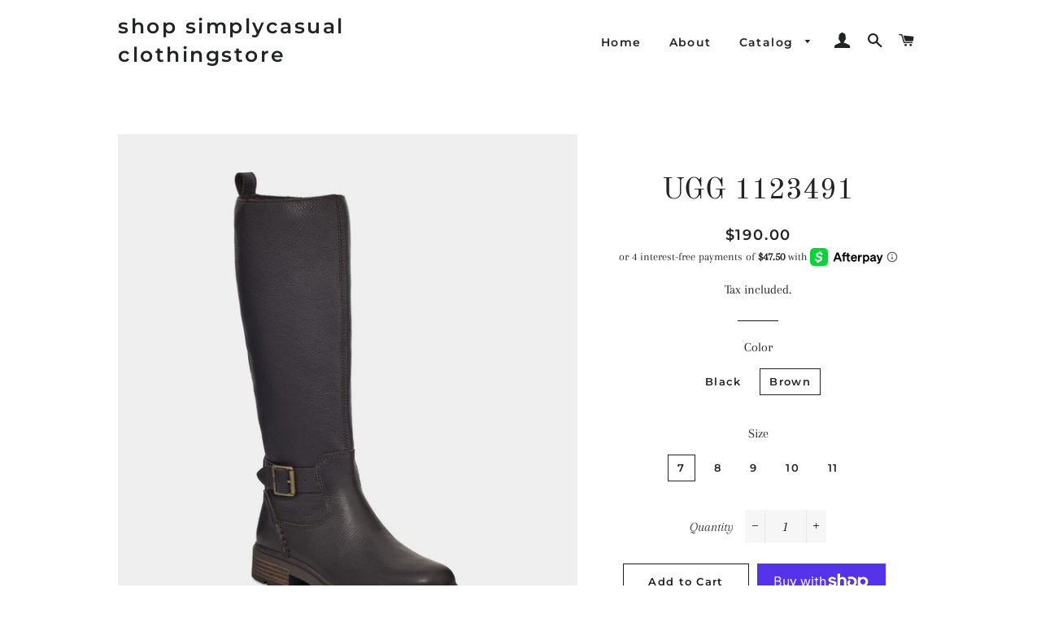

--- FILE ---
content_type: text/html; charset=utf-8
request_url: https://shopsccs.com/products/ugg-1123491
body_size: 27589
content:
<!doctype html>
<html class="no-js" lang="en">
<head>

  <!-- Basic page needs ================================================== -->
  <meta charset="utf-8">
  <meta http-equiv="X-UA-Compatible" content="IE=edge,chrome=1">

  

  <!-- Title and description ================================================== -->
  <title>
  UGG 1123491 &ndash; shop simplycasual clothingstore
  </title>

  
  <meta name="description" content="Brand: UGG Colors: Black &amp;amp; Brown Harrison Tall Boot Waterproof Features Seam-sealed construction Waterproof leather Gusseted zipper with water repellent tape and coatings Medial zipper Textile lining (67% recycled polyester,19% polyurethane, 14% polyester) Textile sock liner, Removable insole Foam footbed Molded ru">
  

  <!-- Helpers ================================================== -->
  <!-- /snippets/social-meta-tags.liquid -->




<meta property="og:site_name" content="shop simplycasual clothingstore">
<meta property="og:url" content="https://shopsccs.com/products/ugg-1123491">
<meta property="og:title" content="UGG 1123491">
<meta property="og:type" content="product">
<meta property="og:description" content="Brand: UGG Colors: Black &amp;amp; Brown Harrison Tall Boot Waterproof Features Seam-sealed construction Waterproof leather Gusseted zipper with water repellent tape and coatings Medial zipper Textile lining (67% recycled polyester,19% polyurethane, 14% polyester) Textile sock liner, Removable insole Foam footbed Molded ru">

  <meta property="og:price:amount" content="190.00">
  <meta property="og:price:currency" content="USD">

<meta property="og:image" content="http://shopsccs.com/cdn/shop/products/1123491-BLLE_1_1200x1200.jpg?v=1640126442"><meta property="og:image" content="http://shopsccs.com/cdn/shop/products/1123491-BLLE_4_1200x1200.jpg?v=1699564448"><meta property="og:image" content="http://shopsccs.com/cdn/shop/products/uggsharrisonbootbrown2_1200x1200.jpg?v=1666724752">
<meta property="og:image:secure_url" content="https://shopsccs.com/cdn/shop/products/1123491-BLLE_1_1200x1200.jpg?v=1640126442"><meta property="og:image:secure_url" content="https://shopsccs.com/cdn/shop/products/1123491-BLLE_4_1200x1200.jpg?v=1699564448"><meta property="og:image:secure_url" content="https://shopsccs.com/cdn/shop/products/uggsharrisonbootbrown2_1200x1200.jpg?v=1666724752">


<meta name="twitter:card" content="summary_large_image">
<meta name="twitter:title" content="UGG 1123491">
<meta name="twitter:description" content="Brand: UGG Colors: Black &amp;amp; Brown Harrison Tall Boot Waterproof Features Seam-sealed construction Waterproof leather Gusseted zipper with water repellent tape and coatings Medial zipper Textile lining (67% recycled polyester,19% polyurethane, 14% polyester) Textile sock liner, Removable insole Foam footbed Molded ru">

  <link rel="canonical" href="https://shopsccs.com/products/ugg-1123491">
  <meta name="viewport" content="width=device-width,initial-scale=1,shrink-to-fit=no">
  <meta name="theme-color" content="#1c1d1d">

  <!-- CSS ================================================== -->
  <link href="//shopsccs.com/cdn/shop/t/2/assets/timber.scss.css?v=121060615558250650981769017658" rel="stylesheet" type="text/css" media="all" />
  <link href="//shopsccs.com/cdn/shop/t/2/assets/theme.scss.css?v=3275309924114276461769017658" rel="stylesheet" type="text/css" media="all" />

  <!-- Sections ================================================== -->
  <script>
    window.theme = window.theme || {};
    theme.strings = {
      zoomClose: "Close (Esc)",
      zoomPrev: "Previous (Left arrow key)",
      zoomNext: "Next (Right arrow key)",
      moneyFormat: "${{amount}}",
      addressError: "Error looking up that address",
      addressNoResults: "No results for that address",
      addressQueryLimit: "You have exceeded the Google API usage limit. Consider upgrading to a \u003ca href=\"https:\/\/developers.google.com\/maps\/premium\/usage-limits\"\u003ePremium Plan\u003c\/a\u003e.",
      authError: "There was a problem authenticating your Google Maps account.",
      cartEmpty: "Your cart is currently empty.",
      cartCookie: "Enable cookies to use the shopping cart",
      cartSavings: "You're saving [savings]"
    };
    theme.settings = {
      cartType: "drawer",
      gridType: "collage"
    };
  </script>

  <script src="//shopsccs.com/cdn/shop/t/2/assets/jquery-2.2.3.min.js?v=58211863146907186831566421688" type="text/javascript"></script>

  <script src="//shopsccs.com/cdn/shop/t/2/assets/lazysizes.min.js?v=155223123402716617051566421688" async="async"></script>

  <script src="//shopsccs.com/cdn/shop/t/2/assets/theme.js?v=86456812446520509681566421697" defer="defer"></script>

  <!-- Header hook for plugins ================================================== -->
  <script>window.performance && window.performance.mark && window.performance.mark('shopify.content_for_header.start');</script><meta id="shopify-digital-wallet" name="shopify-digital-wallet" content="/25515720790/digital_wallets/dialog">
<meta name="shopify-checkout-api-token" content="fda79867a344e8b7f4dcac3dd399999d">
<link rel="alternate" type="application/json+oembed" href="https://shopsccs.com/products/ugg-1123491.oembed">
<script async="async" src="/checkouts/internal/preloads.js?locale=en-US"></script>
<link rel="preconnect" href="https://shop.app" crossorigin="anonymous">
<script async="async" src="https://shop.app/checkouts/internal/preloads.js?locale=en-US&shop_id=25515720790" crossorigin="anonymous"></script>
<script id="apple-pay-shop-capabilities" type="application/json">{"shopId":25515720790,"countryCode":"US","currencyCode":"USD","merchantCapabilities":["supports3DS"],"merchantId":"gid:\/\/shopify\/Shop\/25515720790","merchantName":"shop simplycasual clothingstore","requiredBillingContactFields":["postalAddress","email"],"requiredShippingContactFields":["postalAddress","email"],"shippingType":"shipping","supportedNetworks":["visa","masterCard","amex","discover","elo","jcb"],"total":{"type":"pending","label":"shop simplycasual clothingstore","amount":"1.00"},"shopifyPaymentsEnabled":true,"supportsSubscriptions":true}</script>
<script id="shopify-features" type="application/json">{"accessToken":"fda79867a344e8b7f4dcac3dd399999d","betas":["rich-media-storefront-analytics"],"domain":"shopsccs.com","predictiveSearch":true,"shopId":25515720790,"locale":"en"}</script>
<script>var Shopify = Shopify || {};
Shopify.shop = "shop-simplycasual-clothingstore.myshopify.com";
Shopify.locale = "en";
Shopify.currency = {"active":"USD","rate":"1.0"};
Shopify.country = "US";
Shopify.theme = {"name":"Brooklyn","id":76021727318,"schema_name":"Brooklyn","schema_version":"13.1.1","theme_store_id":730,"role":"main"};
Shopify.theme.handle = "null";
Shopify.theme.style = {"id":null,"handle":null};
Shopify.cdnHost = "shopsccs.com/cdn";
Shopify.routes = Shopify.routes || {};
Shopify.routes.root = "/";</script>
<script type="module">!function(o){(o.Shopify=o.Shopify||{}).modules=!0}(window);</script>
<script>!function(o){function n(){var o=[];function n(){o.push(Array.prototype.slice.apply(arguments))}return n.q=o,n}var t=o.Shopify=o.Shopify||{};t.loadFeatures=n(),t.autoloadFeatures=n()}(window);</script>
<script>
  window.ShopifyPay = window.ShopifyPay || {};
  window.ShopifyPay.apiHost = "shop.app\/pay";
  window.ShopifyPay.redirectState = null;
</script>
<script id="shop-js-analytics" type="application/json">{"pageType":"product"}</script>
<script defer="defer" async type="module" src="//shopsccs.com/cdn/shopifycloud/shop-js/modules/v2/client.init-shop-cart-sync_BT-GjEfc.en.esm.js"></script>
<script defer="defer" async type="module" src="//shopsccs.com/cdn/shopifycloud/shop-js/modules/v2/chunk.common_D58fp_Oc.esm.js"></script>
<script defer="defer" async type="module" src="//shopsccs.com/cdn/shopifycloud/shop-js/modules/v2/chunk.modal_xMitdFEc.esm.js"></script>
<script type="module">
  await import("//shopsccs.com/cdn/shopifycloud/shop-js/modules/v2/client.init-shop-cart-sync_BT-GjEfc.en.esm.js");
await import("//shopsccs.com/cdn/shopifycloud/shop-js/modules/v2/chunk.common_D58fp_Oc.esm.js");
await import("//shopsccs.com/cdn/shopifycloud/shop-js/modules/v2/chunk.modal_xMitdFEc.esm.js");

  window.Shopify.SignInWithShop?.initShopCartSync?.({"fedCMEnabled":true,"windoidEnabled":true});

</script>
<script>
  window.Shopify = window.Shopify || {};
  if (!window.Shopify.featureAssets) window.Shopify.featureAssets = {};
  window.Shopify.featureAssets['shop-js'] = {"shop-cart-sync":["modules/v2/client.shop-cart-sync_DZOKe7Ll.en.esm.js","modules/v2/chunk.common_D58fp_Oc.esm.js","modules/v2/chunk.modal_xMitdFEc.esm.js"],"init-fed-cm":["modules/v2/client.init-fed-cm_B6oLuCjv.en.esm.js","modules/v2/chunk.common_D58fp_Oc.esm.js","modules/v2/chunk.modal_xMitdFEc.esm.js"],"shop-cash-offers":["modules/v2/client.shop-cash-offers_D2sdYoxE.en.esm.js","modules/v2/chunk.common_D58fp_Oc.esm.js","modules/v2/chunk.modal_xMitdFEc.esm.js"],"shop-login-button":["modules/v2/client.shop-login-button_QeVjl5Y3.en.esm.js","modules/v2/chunk.common_D58fp_Oc.esm.js","modules/v2/chunk.modal_xMitdFEc.esm.js"],"pay-button":["modules/v2/client.pay-button_DXTOsIq6.en.esm.js","modules/v2/chunk.common_D58fp_Oc.esm.js","modules/v2/chunk.modal_xMitdFEc.esm.js"],"shop-button":["modules/v2/client.shop-button_DQZHx9pm.en.esm.js","modules/v2/chunk.common_D58fp_Oc.esm.js","modules/v2/chunk.modal_xMitdFEc.esm.js"],"avatar":["modules/v2/client.avatar_BTnouDA3.en.esm.js"],"init-windoid":["modules/v2/client.init-windoid_CR1B-cfM.en.esm.js","modules/v2/chunk.common_D58fp_Oc.esm.js","modules/v2/chunk.modal_xMitdFEc.esm.js"],"init-shop-for-new-customer-accounts":["modules/v2/client.init-shop-for-new-customer-accounts_C_vY_xzh.en.esm.js","modules/v2/client.shop-login-button_QeVjl5Y3.en.esm.js","modules/v2/chunk.common_D58fp_Oc.esm.js","modules/v2/chunk.modal_xMitdFEc.esm.js"],"init-shop-email-lookup-coordinator":["modules/v2/client.init-shop-email-lookup-coordinator_BI7n9ZSv.en.esm.js","modules/v2/chunk.common_D58fp_Oc.esm.js","modules/v2/chunk.modal_xMitdFEc.esm.js"],"init-shop-cart-sync":["modules/v2/client.init-shop-cart-sync_BT-GjEfc.en.esm.js","modules/v2/chunk.common_D58fp_Oc.esm.js","modules/v2/chunk.modal_xMitdFEc.esm.js"],"shop-toast-manager":["modules/v2/client.shop-toast-manager_DiYdP3xc.en.esm.js","modules/v2/chunk.common_D58fp_Oc.esm.js","modules/v2/chunk.modal_xMitdFEc.esm.js"],"init-customer-accounts":["modules/v2/client.init-customer-accounts_D9ZNqS-Q.en.esm.js","modules/v2/client.shop-login-button_QeVjl5Y3.en.esm.js","modules/v2/chunk.common_D58fp_Oc.esm.js","modules/v2/chunk.modal_xMitdFEc.esm.js"],"init-customer-accounts-sign-up":["modules/v2/client.init-customer-accounts-sign-up_iGw4briv.en.esm.js","modules/v2/client.shop-login-button_QeVjl5Y3.en.esm.js","modules/v2/chunk.common_D58fp_Oc.esm.js","modules/v2/chunk.modal_xMitdFEc.esm.js"],"shop-follow-button":["modules/v2/client.shop-follow-button_CqMgW2wH.en.esm.js","modules/v2/chunk.common_D58fp_Oc.esm.js","modules/v2/chunk.modal_xMitdFEc.esm.js"],"checkout-modal":["modules/v2/client.checkout-modal_xHeaAweL.en.esm.js","modules/v2/chunk.common_D58fp_Oc.esm.js","modules/v2/chunk.modal_xMitdFEc.esm.js"],"shop-login":["modules/v2/client.shop-login_D91U-Q7h.en.esm.js","modules/v2/chunk.common_D58fp_Oc.esm.js","modules/v2/chunk.modal_xMitdFEc.esm.js"],"lead-capture":["modules/v2/client.lead-capture_BJmE1dJe.en.esm.js","modules/v2/chunk.common_D58fp_Oc.esm.js","modules/v2/chunk.modal_xMitdFEc.esm.js"],"payment-terms":["modules/v2/client.payment-terms_Ci9AEqFq.en.esm.js","modules/v2/chunk.common_D58fp_Oc.esm.js","modules/v2/chunk.modal_xMitdFEc.esm.js"]};
</script>
<script>(function() {
  var isLoaded = false;
  function asyncLoad() {
    if (isLoaded) return;
    isLoaded = true;
    var urls = ["https:\/\/cdn.zigpoll.com\/zigpoll-shopify-embed.js?accountId=623cc9db64d80375ae0a04b3\u0026shop=shop-simplycasual-clothingstore.myshopify.com","https:\/\/static.shopapps.ai\/widget.js?shop=shop-simplycasual-clothingstore.myshopify.com","https:\/\/analyzely.gropulse.com\/js\/active.js?shop=shop-simplycasual-clothingstore.myshopify.com"];
    for (var i = 0; i < urls.length; i++) {
      var s = document.createElement('script');
      s.type = 'text/javascript';
      s.async = true;
      s.src = urls[i];
      var x = document.getElementsByTagName('script')[0];
      x.parentNode.insertBefore(s, x);
    }
  };
  if(window.attachEvent) {
    window.attachEvent('onload', asyncLoad);
  } else {
    window.addEventListener('load', asyncLoad, false);
  }
})();</script>
<script id="__st">var __st={"a":25515720790,"offset":-18000,"reqid":"5d9448ea-5ed7-4397-9e37-38f144bc3eae-1769056954","pageurl":"shopsccs.com\/products\/ugg-1123491","u":"a7a76cec054c","p":"product","rtyp":"product","rid":7102712807614};</script>
<script>window.ShopifyPaypalV4VisibilityTracking = true;</script>
<script id="captcha-bootstrap">!function(){'use strict';const t='contact',e='account',n='new_comment',o=[[t,t],['blogs',n],['comments',n],[t,'customer']],c=[[e,'customer_login'],[e,'guest_login'],[e,'recover_customer_password'],[e,'create_customer']],r=t=>t.map((([t,e])=>`form[action*='/${t}']:not([data-nocaptcha='true']) input[name='form_type'][value='${e}']`)).join(','),a=t=>()=>t?[...document.querySelectorAll(t)].map((t=>t.form)):[];function s(){const t=[...o],e=r(t);return a(e)}const i='password',u='form_key',d=['recaptcha-v3-token','g-recaptcha-response','h-captcha-response',i],f=()=>{try{return window.sessionStorage}catch{return}},m='__shopify_v',_=t=>t.elements[u];function p(t,e,n=!1){try{const o=window.sessionStorage,c=JSON.parse(o.getItem(e)),{data:r}=function(t){const{data:e,action:n}=t;return t[m]||n?{data:e,action:n}:{data:t,action:n}}(c);for(const[e,n]of Object.entries(r))t.elements[e]&&(t.elements[e].value=n);n&&o.removeItem(e)}catch(o){console.error('form repopulation failed',{error:o})}}const l='form_type',E='cptcha';function T(t){t.dataset[E]=!0}const w=window,h=w.document,L='Shopify',v='ce_forms',y='captcha';let A=!1;((t,e)=>{const n=(g='f06e6c50-85a8-45c8-87d0-21a2b65856fe',I='https://cdn.shopify.com/shopifycloud/storefront-forms-hcaptcha/ce_storefront_forms_captcha_hcaptcha.v1.5.2.iife.js',D={infoText:'Protected by hCaptcha',privacyText:'Privacy',termsText:'Terms'},(t,e,n)=>{const o=w[L][v],c=o.bindForm;if(c)return c(t,g,e,D).then(n);var r;o.q.push([[t,g,e,D],n]),r=I,A||(h.body.append(Object.assign(h.createElement('script'),{id:'captcha-provider',async:!0,src:r})),A=!0)});var g,I,D;w[L]=w[L]||{},w[L][v]=w[L][v]||{},w[L][v].q=[],w[L][y]=w[L][y]||{},w[L][y].protect=function(t,e){n(t,void 0,e),T(t)},Object.freeze(w[L][y]),function(t,e,n,w,h,L){const[v,y,A,g]=function(t,e,n){const i=e?o:[],u=t?c:[],d=[...i,...u],f=r(d),m=r(i),_=r(d.filter((([t,e])=>n.includes(e))));return[a(f),a(m),a(_),s()]}(w,h,L),I=t=>{const e=t.target;return e instanceof HTMLFormElement?e:e&&e.form},D=t=>v().includes(t);t.addEventListener('submit',(t=>{const e=I(t);if(!e)return;const n=D(e)&&!e.dataset.hcaptchaBound&&!e.dataset.recaptchaBound,o=_(e),c=g().includes(e)&&(!o||!o.value);(n||c)&&t.preventDefault(),c&&!n&&(function(t){try{if(!f())return;!function(t){const e=f();if(!e)return;const n=_(t);if(!n)return;const o=n.value;o&&e.removeItem(o)}(t);const e=Array.from(Array(32),(()=>Math.random().toString(36)[2])).join('');!function(t,e){_(t)||t.append(Object.assign(document.createElement('input'),{type:'hidden',name:u})),t.elements[u].value=e}(t,e),function(t,e){const n=f();if(!n)return;const o=[...t.querySelectorAll(`input[type='${i}']`)].map((({name:t})=>t)),c=[...d,...o],r={};for(const[a,s]of new FormData(t).entries())c.includes(a)||(r[a]=s);n.setItem(e,JSON.stringify({[m]:1,action:t.action,data:r}))}(t,e)}catch(e){console.error('failed to persist form',e)}}(e),e.submit())}));const S=(t,e)=>{t&&!t.dataset[E]&&(n(t,e.some((e=>e===t))),T(t))};for(const o of['focusin','change'])t.addEventListener(o,(t=>{const e=I(t);D(e)&&S(e,y())}));const B=e.get('form_key'),M=e.get(l),P=B&&M;t.addEventListener('DOMContentLoaded',(()=>{const t=y();if(P)for(const e of t)e.elements[l].value===M&&p(e,B);[...new Set([...A(),...v().filter((t=>'true'===t.dataset.shopifyCaptcha))])].forEach((e=>S(e,t)))}))}(h,new URLSearchParams(w.location.search),n,t,e,['guest_login'])})(!0,!0)}();</script>
<script integrity="sha256-4kQ18oKyAcykRKYeNunJcIwy7WH5gtpwJnB7kiuLZ1E=" data-source-attribution="shopify.loadfeatures" defer="defer" src="//shopsccs.com/cdn/shopifycloud/storefront/assets/storefront/load_feature-a0a9edcb.js" crossorigin="anonymous"></script>
<script crossorigin="anonymous" defer="defer" src="//shopsccs.com/cdn/shopifycloud/storefront/assets/shopify_pay/storefront-65b4c6d7.js?v=20250812"></script>
<script data-source-attribution="shopify.dynamic_checkout.dynamic.init">var Shopify=Shopify||{};Shopify.PaymentButton=Shopify.PaymentButton||{isStorefrontPortableWallets:!0,init:function(){window.Shopify.PaymentButton.init=function(){};var t=document.createElement("script");t.src="https://shopsccs.com/cdn/shopifycloud/portable-wallets/latest/portable-wallets.en.js",t.type="module",document.head.appendChild(t)}};
</script>
<script data-source-attribution="shopify.dynamic_checkout.buyer_consent">
  function portableWalletsHideBuyerConsent(e){var t=document.getElementById("shopify-buyer-consent"),n=document.getElementById("shopify-subscription-policy-button");t&&n&&(t.classList.add("hidden"),t.setAttribute("aria-hidden","true"),n.removeEventListener("click",e))}function portableWalletsShowBuyerConsent(e){var t=document.getElementById("shopify-buyer-consent"),n=document.getElementById("shopify-subscription-policy-button");t&&n&&(t.classList.remove("hidden"),t.removeAttribute("aria-hidden"),n.addEventListener("click",e))}window.Shopify?.PaymentButton&&(window.Shopify.PaymentButton.hideBuyerConsent=portableWalletsHideBuyerConsent,window.Shopify.PaymentButton.showBuyerConsent=portableWalletsShowBuyerConsent);
</script>
<script>
  function portableWalletsCleanup(e){e&&e.src&&console.error("Failed to load portable wallets script "+e.src);var t=document.querySelectorAll("shopify-accelerated-checkout .shopify-payment-button__skeleton, shopify-accelerated-checkout-cart .wallet-cart-button__skeleton"),e=document.getElementById("shopify-buyer-consent");for(let e=0;e<t.length;e++)t[e].remove();e&&e.remove()}function portableWalletsNotLoadedAsModule(e){e instanceof ErrorEvent&&"string"==typeof e.message&&e.message.includes("import.meta")&&"string"==typeof e.filename&&e.filename.includes("portable-wallets")&&(window.removeEventListener("error",portableWalletsNotLoadedAsModule),window.Shopify.PaymentButton.failedToLoad=e,"loading"===document.readyState?document.addEventListener("DOMContentLoaded",window.Shopify.PaymentButton.init):window.Shopify.PaymentButton.init())}window.addEventListener("error",portableWalletsNotLoadedAsModule);
</script>

<script type="module" src="https://shopsccs.com/cdn/shopifycloud/portable-wallets/latest/portable-wallets.en.js" onError="portableWalletsCleanup(this)" crossorigin="anonymous"></script>
<script nomodule>
  document.addEventListener("DOMContentLoaded", portableWalletsCleanup);
</script>

<link id="shopify-accelerated-checkout-styles" rel="stylesheet" media="screen" href="https://shopsccs.com/cdn/shopifycloud/portable-wallets/latest/accelerated-checkout-backwards-compat.css" crossorigin="anonymous">
<style id="shopify-accelerated-checkout-cart">
        #shopify-buyer-consent {
  margin-top: 1em;
  display: inline-block;
  width: 100%;
}

#shopify-buyer-consent.hidden {
  display: none;
}

#shopify-subscription-policy-button {
  background: none;
  border: none;
  padding: 0;
  text-decoration: underline;
  font-size: inherit;
  cursor: pointer;
}

#shopify-subscription-policy-button::before {
  box-shadow: none;
}

      </style>

<script>window.performance && window.performance.mark && window.performance.mark('shopify.content_for_header.end');</script>

  <script src="//shopsccs.com/cdn/shop/t/2/assets/modernizr.min.js?v=21391054748206432451566421689" type="text/javascript"></script>

  
  

<!-- BEGIN app block: shopify://apps/essential-announcer/blocks/app-embed/93b5429f-c8d6-4c33-ae14-250fd84f361b --><script>
  
    window.essentialAnnouncementConfigs = [];
  
  window.essentialAnnouncementMeta = {
    productCollections: [{"id":143613493334,"handle":"shoes","title":"Footwear","updated_at":"2026-01-12T17:11:22-05:00","body_html":"","published_at":"2019-09-13T19:34:01-04:00","sort_order":"manual","template_suffix":"","disjunctive":true,"rules":[{"column":"tag","relation":"equals","condition":"Men Shoes"},{"column":"tag","relation":"equals","condition":"Women Shoes"}],"published_scope":"global"}],
    productData: {"id":7102712807614,"title":"UGG 1123491","handle":"ugg-1123491","description":"\u003cp\u003eBrand: UGG\u003c\/p\u003e\n\u003cp\u003eColors: Black \u0026amp; Brown\u003c\/p\u003e\n\u003cp\u003eHarrison Tall Boot\u003c\/p\u003e\n\u003cul\u003e\n\u003cli\u003eWaterproof Features\u003c\/li\u003e\n\u003cli\u003eSeam-sealed construction\u003c\/li\u003e\n\u003cli\u003eWaterproof leather\u003c\/li\u003e\n\u003cli\u003eGusseted zipper with water repellent tape and coatings\u003c\/li\u003e\n\u003cli\u003eMedial zipper\u003c\/li\u003e\n\u003cli\u003eTextile lining (67% recycled polyester,19% polyurethane, 14% polyester)\u003c\/li\u003e\n\u003cli\u003eTextile sock liner, Removable insole\u003c\/li\u003e\n\u003cli\u003eFoam footbed\u003c\/li\u003e\n\u003cli\u003eMolded rubber outsole\u003c\/li\u003e\n\u003cli\u003eStack wrapped heel\u003c\/li\u003e\n\u003cli\u003e15\" shaft height\u003c\/li\u003e\n\u003cli\u003e1.5\" heel height\u003c\/li\u003e\n\u003cli\u003eStrobel construction\u003c\/li\u003e\n\u003cli\u003eTPU UGG® logo, Metal UGG® logo hardware\u003c\/li\u003e\n\u003cli\u003eBest for: Casual, Light, or moderate rain\u003c\/li\u003e\n\u003cli\u003e\u003cspan\u003e pairs perfectly with jeans or leggings\u003c\/span\u003e\u003c\/li\u003e\n\u003c\/ul\u003e","published_at":"2021-12-21T17:40:42-05:00","created_at":"2021-12-21T17:40:40-05:00","vendor":"shop simplycasual clothingstore","type":"Women Shoes","tags":["Women Shoes"],"price":19000,"price_min":19000,"price_max":19000,"available":true,"price_varies":false,"compare_at_price":null,"compare_at_price_min":0,"compare_at_price_max":0,"compare_at_price_varies":false,"variants":[{"id":41043939524798,"title":"Black \/ 7","option1":"Black","option2":"7","option3":null,"sku":"","requires_shipping":true,"taxable":true,"featured_image":{"id":30552588353726,"product_id":7102712807614,"position":1,"created_at":"2021-12-21T17:40:40-05:00","updated_at":"2021-12-21T17:40:42-05:00","alt":null,"width":1071,"height":1141,"src":"\/\/shopsccs.com\/cdn\/shop\/products\/1123491-BLLE_1.jpg?v=1640126442","variant_ids":[41043939524798,41043939557566,41043939590334,41043939623102,41043939655870]},"available":false,"name":"UGG 1123491 - Black \/ 7","public_title":"Black \/ 7","options":["Black","7"],"price":19000,"weight":1814,"compare_at_price":null,"inventory_management":"shopify","barcode":"","featured_media":{"alt":null,"id":22865656217790,"position":1,"preview_image":{"aspect_ratio":0.939,"height":1141,"width":1071,"src":"\/\/shopsccs.com\/cdn\/shop\/products\/1123491-BLLE_1.jpg?v=1640126442"}},"requires_selling_plan":false,"selling_plan_allocations":[]},{"id":41043939557566,"title":"Black \/ 8","option1":"Black","option2":"8","option3":null,"sku":"","requires_shipping":true,"taxable":true,"featured_image":{"id":30552588353726,"product_id":7102712807614,"position":1,"created_at":"2021-12-21T17:40:40-05:00","updated_at":"2021-12-21T17:40:42-05:00","alt":null,"width":1071,"height":1141,"src":"\/\/shopsccs.com\/cdn\/shop\/products\/1123491-BLLE_1.jpg?v=1640126442","variant_ids":[41043939524798,41043939557566,41043939590334,41043939623102,41043939655870]},"available":false,"name":"UGG 1123491 - Black \/ 8","public_title":"Black \/ 8","options":["Black","8"],"price":19000,"weight":1814,"compare_at_price":null,"inventory_management":"shopify","barcode":"","featured_media":{"alt":null,"id":22865656217790,"position":1,"preview_image":{"aspect_ratio":0.939,"height":1141,"width":1071,"src":"\/\/shopsccs.com\/cdn\/shop\/products\/1123491-BLLE_1.jpg?v=1640126442"}},"requires_selling_plan":false,"selling_plan_allocations":[]},{"id":41043939590334,"title":"Black \/ 9","option1":"Black","option2":"9","option3":null,"sku":"","requires_shipping":true,"taxable":true,"featured_image":{"id":30552588353726,"product_id":7102712807614,"position":1,"created_at":"2021-12-21T17:40:40-05:00","updated_at":"2021-12-21T17:40:42-05:00","alt":null,"width":1071,"height":1141,"src":"\/\/shopsccs.com\/cdn\/shop\/products\/1123491-BLLE_1.jpg?v=1640126442","variant_ids":[41043939524798,41043939557566,41043939590334,41043939623102,41043939655870]},"available":false,"name":"UGG 1123491 - Black \/ 9","public_title":"Black \/ 9","options":["Black","9"],"price":19000,"weight":1814,"compare_at_price":null,"inventory_management":"shopify","barcode":"","featured_media":{"alt":null,"id":22865656217790,"position":1,"preview_image":{"aspect_ratio":0.939,"height":1141,"width":1071,"src":"\/\/shopsccs.com\/cdn\/shop\/products\/1123491-BLLE_1.jpg?v=1640126442"}},"requires_selling_plan":false,"selling_plan_allocations":[]},{"id":41043939623102,"title":"Black \/ 10","option1":"Black","option2":"10","option3":null,"sku":"","requires_shipping":true,"taxable":true,"featured_image":{"id":30552588353726,"product_id":7102712807614,"position":1,"created_at":"2021-12-21T17:40:40-05:00","updated_at":"2021-12-21T17:40:42-05:00","alt":null,"width":1071,"height":1141,"src":"\/\/shopsccs.com\/cdn\/shop\/products\/1123491-BLLE_1.jpg?v=1640126442","variant_ids":[41043939524798,41043939557566,41043939590334,41043939623102,41043939655870]},"available":false,"name":"UGG 1123491 - Black \/ 10","public_title":"Black \/ 10","options":["Black","10"],"price":19000,"weight":1814,"compare_at_price":null,"inventory_management":"shopify","barcode":"","featured_media":{"alt":null,"id":22865656217790,"position":1,"preview_image":{"aspect_ratio":0.939,"height":1141,"width":1071,"src":"\/\/shopsccs.com\/cdn\/shop\/products\/1123491-BLLE_1.jpg?v=1640126442"}},"requires_selling_plan":false,"selling_plan_allocations":[]},{"id":41043939655870,"title":"Black \/ 11","option1":"Black","option2":"11","option3":null,"sku":"","requires_shipping":true,"taxable":true,"featured_image":{"id":30552588353726,"product_id":7102712807614,"position":1,"created_at":"2021-12-21T17:40:40-05:00","updated_at":"2021-12-21T17:40:42-05:00","alt":null,"width":1071,"height":1141,"src":"\/\/shopsccs.com\/cdn\/shop\/products\/1123491-BLLE_1.jpg?v=1640126442","variant_ids":[41043939524798,41043939557566,41043939590334,41043939623102,41043939655870]},"available":false,"name":"UGG 1123491 - Black \/ 11","public_title":"Black \/ 11","options":["Black","11"],"price":19000,"weight":1814,"compare_at_price":null,"inventory_management":"shopify","barcode":"","featured_media":{"alt":null,"id":22865656217790,"position":1,"preview_image":{"aspect_ratio":0.939,"height":1141,"width":1071,"src":"\/\/shopsccs.com\/cdn\/shop\/products\/1123491-BLLE_1.jpg?v=1640126442"}},"requires_selling_plan":false,"selling_plan_allocations":[]},{"id":42246156222654,"title":"Brown \/ 7","option1":"Brown","option2":"7","option3":null,"sku":"","requires_shipping":true,"taxable":true,"featured_image":{"id":32467622068414,"product_id":7102712807614,"position":3,"created_at":"2022-10-25T15:05:51-04:00","updated_at":"2022-10-25T15:05:52-04:00","alt":null,"width":1008,"height":1156,"src":"\/\/shopsccs.com\/cdn\/shop\/products\/uggsharrisonbootbrown2.jpg?v=1666724752","variant_ids":[42246156222654,42246156255422,42246156288190,42246156320958,42246156353726]},"available":true,"name":"UGG 1123491 - Brown \/ 7","public_title":"Brown \/ 7","options":["Brown","7"],"price":19000,"weight":1814,"compare_at_price":null,"inventory_management":"shopify","barcode":"","featured_media":{"alt":null,"id":24812824789182,"position":3,"preview_image":{"aspect_ratio":0.872,"height":1156,"width":1008,"src":"\/\/shopsccs.com\/cdn\/shop\/products\/uggsharrisonbootbrown2.jpg?v=1666724752"}},"requires_selling_plan":false,"selling_plan_allocations":[]},{"id":42246156255422,"title":"Brown \/ 8","option1":"Brown","option2":"8","option3":null,"sku":"","requires_shipping":true,"taxable":true,"featured_image":{"id":32467622068414,"product_id":7102712807614,"position":3,"created_at":"2022-10-25T15:05:51-04:00","updated_at":"2022-10-25T15:05:52-04:00","alt":null,"width":1008,"height":1156,"src":"\/\/shopsccs.com\/cdn\/shop\/products\/uggsharrisonbootbrown2.jpg?v=1666724752","variant_ids":[42246156222654,42246156255422,42246156288190,42246156320958,42246156353726]},"available":false,"name":"UGG 1123491 - Brown \/ 8","public_title":"Brown \/ 8","options":["Brown","8"],"price":19000,"weight":1814,"compare_at_price":null,"inventory_management":"shopify","barcode":"","featured_media":{"alt":null,"id":24812824789182,"position":3,"preview_image":{"aspect_ratio":0.872,"height":1156,"width":1008,"src":"\/\/shopsccs.com\/cdn\/shop\/products\/uggsharrisonbootbrown2.jpg?v=1666724752"}},"requires_selling_plan":false,"selling_plan_allocations":[]},{"id":42246156288190,"title":"Brown \/ 9","option1":"Brown","option2":"9","option3":null,"sku":"","requires_shipping":true,"taxable":true,"featured_image":{"id":32467622068414,"product_id":7102712807614,"position":3,"created_at":"2022-10-25T15:05:51-04:00","updated_at":"2022-10-25T15:05:52-04:00","alt":null,"width":1008,"height":1156,"src":"\/\/shopsccs.com\/cdn\/shop\/products\/uggsharrisonbootbrown2.jpg?v=1666724752","variant_ids":[42246156222654,42246156255422,42246156288190,42246156320958,42246156353726]},"available":false,"name":"UGG 1123491 - Brown \/ 9","public_title":"Brown \/ 9","options":["Brown","9"],"price":19000,"weight":1814,"compare_at_price":null,"inventory_management":"shopify","barcode":"","featured_media":{"alt":null,"id":24812824789182,"position":3,"preview_image":{"aspect_ratio":0.872,"height":1156,"width":1008,"src":"\/\/shopsccs.com\/cdn\/shop\/products\/uggsharrisonbootbrown2.jpg?v=1666724752"}},"requires_selling_plan":false,"selling_plan_allocations":[]},{"id":42246156320958,"title":"Brown \/ 10","option1":"Brown","option2":"10","option3":null,"sku":"","requires_shipping":true,"taxable":true,"featured_image":{"id":32467622068414,"product_id":7102712807614,"position":3,"created_at":"2022-10-25T15:05:51-04:00","updated_at":"2022-10-25T15:05:52-04:00","alt":null,"width":1008,"height":1156,"src":"\/\/shopsccs.com\/cdn\/shop\/products\/uggsharrisonbootbrown2.jpg?v=1666724752","variant_ids":[42246156222654,42246156255422,42246156288190,42246156320958,42246156353726]},"available":true,"name":"UGG 1123491 - Brown \/ 10","public_title":"Brown \/ 10","options":["Brown","10"],"price":19000,"weight":1814,"compare_at_price":null,"inventory_management":"shopify","barcode":"","featured_media":{"alt":null,"id":24812824789182,"position":3,"preview_image":{"aspect_ratio":0.872,"height":1156,"width":1008,"src":"\/\/shopsccs.com\/cdn\/shop\/products\/uggsharrisonbootbrown2.jpg?v=1666724752"}},"requires_selling_plan":false,"selling_plan_allocations":[]},{"id":42246156353726,"title":"Brown \/ 11","option1":"Brown","option2":"11","option3":null,"sku":"","requires_shipping":true,"taxable":true,"featured_image":{"id":32467622068414,"product_id":7102712807614,"position":3,"created_at":"2022-10-25T15:05:51-04:00","updated_at":"2022-10-25T15:05:52-04:00","alt":null,"width":1008,"height":1156,"src":"\/\/shopsccs.com\/cdn\/shop\/products\/uggsharrisonbootbrown2.jpg?v=1666724752","variant_ids":[42246156222654,42246156255422,42246156288190,42246156320958,42246156353726]},"available":false,"name":"UGG 1123491 - Brown \/ 11","public_title":"Brown \/ 11","options":["Brown","11"],"price":19000,"weight":1814,"compare_at_price":null,"inventory_management":"shopify","barcode":"","featured_media":{"alt":null,"id":24812824789182,"position":3,"preview_image":{"aspect_ratio":0.872,"height":1156,"width":1008,"src":"\/\/shopsccs.com\/cdn\/shop\/products\/uggsharrisonbootbrown2.jpg?v=1666724752"}},"requires_selling_plan":false,"selling_plan_allocations":[]}],"images":["\/\/shopsccs.com\/cdn\/shop\/products\/1123491-BLLE_1.jpg?v=1640126442","\/\/shopsccs.com\/cdn\/shop\/products\/1123491-BLLE_4.jpg?v=1699564448","\/\/shopsccs.com\/cdn\/shop\/products\/uggsharrisonbootbrown2.jpg?v=1666724752"],"featured_image":"\/\/shopsccs.com\/cdn\/shop\/products\/1123491-BLLE_1.jpg?v=1640126442","options":["Color","Size"],"media":[{"alt":null,"id":22865656217790,"position":1,"preview_image":{"aspect_ratio":0.939,"height":1141,"width":1071,"src":"\/\/shopsccs.com\/cdn\/shop\/products\/1123491-BLLE_1.jpg?v=1640126442"},"aspect_ratio":0.939,"height":1141,"media_type":"image","src":"\/\/shopsccs.com\/cdn\/shop\/products\/1123491-BLLE_1.jpg?v=1640126442","width":1071},{"alt":null,"id":22865656283326,"position":2,"preview_image":{"aspect_ratio":0.922,"height":1141,"width":1052,"src":"\/\/shopsccs.com\/cdn\/shop\/products\/1123491-BLLE_4.jpg?v=1699564448"},"aspect_ratio":0.922,"height":1141,"media_type":"image","src":"\/\/shopsccs.com\/cdn\/shop\/products\/1123491-BLLE_4.jpg?v=1699564448","width":1052},{"alt":null,"id":24812824789182,"position":3,"preview_image":{"aspect_ratio":0.872,"height":1156,"width":1008,"src":"\/\/shopsccs.com\/cdn\/shop\/products\/uggsharrisonbootbrown2.jpg?v=1666724752"},"aspect_ratio":0.872,"height":1156,"media_type":"image","src":"\/\/shopsccs.com\/cdn\/shop\/products\/uggsharrisonbootbrown2.jpg?v=1666724752","width":1008}],"requires_selling_plan":false,"selling_plan_groups":[],"content":"\u003cp\u003eBrand: UGG\u003c\/p\u003e\n\u003cp\u003eColors: Black \u0026amp; Brown\u003c\/p\u003e\n\u003cp\u003eHarrison Tall Boot\u003c\/p\u003e\n\u003cul\u003e\n\u003cli\u003eWaterproof Features\u003c\/li\u003e\n\u003cli\u003eSeam-sealed construction\u003c\/li\u003e\n\u003cli\u003eWaterproof leather\u003c\/li\u003e\n\u003cli\u003eGusseted zipper with water repellent tape and coatings\u003c\/li\u003e\n\u003cli\u003eMedial zipper\u003c\/li\u003e\n\u003cli\u003eTextile lining (67% recycled polyester,19% polyurethane, 14% polyester)\u003c\/li\u003e\n\u003cli\u003eTextile sock liner, Removable insole\u003c\/li\u003e\n\u003cli\u003eFoam footbed\u003c\/li\u003e\n\u003cli\u003eMolded rubber outsole\u003c\/li\u003e\n\u003cli\u003eStack wrapped heel\u003c\/li\u003e\n\u003cli\u003e15\" shaft height\u003c\/li\u003e\n\u003cli\u003e1.5\" heel height\u003c\/li\u003e\n\u003cli\u003eStrobel construction\u003c\/li\u003e\n\u003cli\u003eTPU UGG® logo, Metal UGG® logo hardware\u003c\/li\u003e\n\u003cli\u003eBest for: Casual, Light, or moderate rain\u003c\/li\u003e\n\u003cli\u003e\u003cspan\u003e pairs perfectly with jeans or leggings\u003c\/span\u003e\u003c\/li\u003e\n\u003c\/ul\u003e"},
    templateName: "product",
    collectionId: null,
  };
</script>

 
<style>
.essential_annoucement_bar_wrapper {display: none;}
</style>


<script src="https://cdn.shopify.com/extensions/019b9d60-ed7c-7464-ac3f-9e23a48d54ca/essential-announcement-bar-74/assets/announcement-bar-essential-apps.js" defer></script>

<!-- END app block --><!-- BEGIN app block: shopify://apps/analyzely-google-analytics-4/blocks/analyzely/b3a3a697-6f42-4507-a5ae-c447f6da2c9d -->
<!-- END app block --><link href="https://monorail-edge.shopifysvc.com" rel="dns-prefetch">
<script>(function(){if ("sendBeacon" in navigator && "performance" in window) {try {var session_token_from_headers = performance.getEntriesByType('navigation')[0].serverTiming.find(x => x.name == '_s').description;} catch {var session_token_from_headers = undefined;}var session_cookie_matches = document.cookie.match(/_shopify_s=([^;]*)/);var session_token_from_cookie = session_cookie_matches && session_cookie_matches.length === 2 ? session_cookie_matches[1] : "";var session_token = session_token_from_headers || session_token_from_cookie || "";function handle_abandonment_event(e) {var entries = performance.getEntries().filter(function(entry) {return /monorail-edge.shopifysvc.com/.test(entry.name);});if (!window.abandonment_tracked && entries.length === 0) {window.abandonment_tracked = true;var currentMs = Date.now();var navigation_start = performance.timing.navigationStart;var payload = {shop_id: 25515720790,url: window.location.href,navigation_start,duration: currentMs - navigation_start,session_token,page_type: "product"};window.navigator.sendBeacon("https://monorail-edge.shopifysvc.com/v1/produce", JSON.stringify({schema_id: "online_store_buyer_site_abandonment/1.1",payload: payload,metadata: {event_created_at_ms: currentMs,event_sent_at_ms: currentMs}}));}}window.addEventListener('pagehide', handle_abandonment_event);}}());</script>
<script id="web-pixels-manager-setup">(function e(e,d,r,n,o){if(void 0===o&&(o={}),!Boolean(null===(a=null===(i=window.Shopify)||void 0===i?void 0:i.analytics)||void 0===a?void 0:a.replayQueue)){var i,a;window.Shopify=window.Shopify||{};var t=window.Shopify;t.analytics=t.analytics||{};var s=t.analytics;s.replayQueue=[],s.publish=function(e,d,r){return s.replayQueue.push([e,d,r]),!0};try{self.performance.mark("wpm:start")}catch(e){}var l=function(){var e={modern:/Edge?\/(1{2}[4-9]|1[2-9]\d|[2-9]\d{2}|\d{4,})\.\d+(\.\d+|)|Firefox\/(1{2}[4-9]|1[2-9]\d|[2-9]\d{2}|\d{4,})\.\d+(\.\d+|)|Chrom(ium|e)\/(9{2}|\d{3,})\.\d+(\.\d+|)|(Maci|X1{2}).+ Version\/(15\.\d+|(1[6-9]|[2-9]\d|\d{3,})\.\d+)([,.]\d+|)( \(\w+\)|)( Mobile\/\w+|) Safari\/|Chrome.+OPR\/(9{2}|\d{3,})\.\d+\.\d+|(CPU[ +]OS|iPhone[ +]OS|CPU[ +]iPhone|CPU IPhone OS|CPU iPad OS)[ +]+(15[._]\d+|(1[6-9]|[2-9]\d|\d{3,})[._]\d+)([._]\d+|)|Android:?[ /-](13[3-9]|1[4-9]\d|[2-9]\d{2}|\d{4,})(\.\d+|)(\.\d+|)|Android.+Firefox\/(13[5-9]|1[4-9]\d|[2-9]\d{2}|\d{4,})\.\d+(\.\d+|)|Android.+Chrom(ium|e)\/(13[3-9]|1[4-9]\d|[2-9]\d{2}|\d{4,})\.\d+(\.\d+|)|SamsungBrowser\/([2-9]\d|\d{3,})\.\d+/,legacy:/Edge?\/(1[6-9]|[2-9]\d|\d{3,})\.\d+(\.\d+|)|Firefox\/(5[4-9]|[6-9]\d|\d{3,})\.\d+(\.\d+|)|Chrom(ium|e)\/(5[1-9]|[6-9]\d|\d{3,})\.\d+(\.\d+|)([\d.]+$|.*Safari\/(?![\d.]+ Edge\/[\d.]+$))|(Maci|X1{2}).+ Version\/(10\.\d+|(1[1-9]|[2-9]\d|\d{3,})\.\d+)([,.]\d+|)( \(\w+\)|)( Mobile\/\w+|) Safari\/|Chrome.+OPR\/(3[89]|[4-9]\d|\d{3,})\.\d+\.\d+|(CPU[ +]OS|iPhone[ +]OS|CPU[ +]iPhone|CPU IPhone OS|CPU iPad OS)[ +]+(10[._]\d+|(1[1-9]|[2-9]\d|\d{3,})[._]\d+)([._]\d+|)|Android:?[ /-](13[3-9]|1[4-9]\d|[2-9]\d{2}|\d{4,})(\.\d+|)(\.\d+|)|Mobile Safari.+OPR\/([89]\d|\d{3,})\.\d+\.\d+|Android.+Firefox\/(13[5-9]|1[4-9]\d|[2-9]\d{2}|\d{4,})\.\d+(\.\d+|)|Android.+Chrom(ium|e)\/(13[3-9]|1[4-9]\d|[2-9]\d{2}|\d{4,})\.\d+(\.\d+|)|Android.+(UC? ?Browser|UCWEB|U3)[ /]?(15\.([5-9]|\d{2,})|(1[6-9]|[2-9]\d|\d{3,})\.\d+)\.\d+|SamsungBrowser\/(5\.\d+|([6-9]|\d{2,})\.\d+)|Android.+MQ{2}Browser\/(14(\.(9|\d{2,})|)|(1[5-9]|[2-9]\d|\d{3,})(\.\d+|))(\.\d+|)|K[Aa][Ii]OS\/(3\.\d+|([4-9]|\d{2,})\.\d+)(\.\d+|)/},d=e.modern,r=e.legacy,n=navigator.userAgent;return n.match(d)?"modern":n.match(r)?"legacy":"unknown"}(),u="modern"===l?"modern":"legacy",c=(null!=n?n:{modern:"",legacy:""})[u],f=function(e){return[e.baseUrl,"/wpm","/b",e.hashVersion,"modern"===e.buildTarget?"m":"l",".js"].join("")}({baseUrl:d,hashVersion:r,buildTarget:u}),m=function(e){var d=e.version,r=e.bundleTarget,n=e.surface,o=e.pageUrl,i=e.monorailEndpoint;return{emit:function(e){var a=e.status,t=e.errorMsg,s=(new Date).getTime(),l=JSON.stringify({metadata:{event_sent_at_ms:s},events:[{schema_id:"web_pixels_manager_load/3.1",payload:{version:d,bundle_target:r,page_url:o,status:a,surface:n,error_msg:t},metadata:{event_created_at_ms:s}}]});if(!i)return console&&console.warn&&console.warn("[Web Pixels Manager] No Monorail endpoint provided, skipping logging."),!1;try{return self.navigator.sendBeacon.bind(self.navigator)(i,l)}catch(e){}var u=new XMLHttpRequest;try{return u.open("POST",i,!0),u.setRequestHeader("Content-Type","text/plain"),u.send(l),!0}catch(e){return console&&console.warn&&console.warn("[Web Pixels Manager] Got an unhandled error while logging to Monorail."),!1}}}}({version:r,bundleTarget:l,surface:e.surface,pageUrl:self.location.href,monorailEndpoint:e.monorailEndpoint});try{o.browserTarget=l,function(e){var d=e.src,r=e.async,n=void 0===r||r,o=e.onload,i=e.onerror,a=e.sri,t=e.scriptDataAttributes,s=void 0===t?{}:t,l=document.createElement("script"),u=document.querySelector("head"),c=document.querySelector("body");if(l.async=n,l.src=d,a&&(l.integrity=a,l.crossOrigin="anonymous"),s)for(var f in s)if(Object.prototype.hasOwnProperty.call(s,f))try{l.dataset[f]=s[f]}catch(e){}if(o&&l.addEventListener("load",o),i&&l.addEventListener("error",i),u)u.appendChild(l);else{if(!c)throw new Error("Did not find a head or body element to append the script");c.appendChild(l)}}({src:f,async:!0,onload:function(){if(!function(){var e,d;return Boolean(null===(d=null===(e=window.Shopify)||void 0===e?void 0:e.analytics)||void 0===d?void 0:d.initialized)}()){var d=window.webPixelsManager.init(e)||void 0;if(d){var r=window.Shopify.analytics;r.replayQueue.forEach((function(e){var r=e[0],n=e[1],o=e[2];d.publishCustomEvent(r,n,o)})),r.replayQueue=[],r.publish=d.publishCustomEvent,r.visitor=d.visitor,r.initialized=!0}}},onerror:function(){return m.emit({status:"failed",errorMsg:"".concat(f," has failed to load")})},sri:function(e){var d=/^sha384-[A-Za-z0-9+/=]+$/;return"string"==typeof e&&d.test(e)}(c)?c:"",scriptDataAttributes:o}),m.emit({status:"loading"})}catch(e){m.emit({status:"failed",errorMsg:(null==e?void 0:e.message)||"Unknown error"})}}})({shopId: 25515720790,storefrontBaseUrl: "https://shopsccs.com",extensionsBaseUrl: "https://extensions.shopifycdn.com/cdn/shopifycloud/web-pixels-manager",monorailEndpoint: "https://monorail-edge.shopifysvc.com/unstable/produce_batch",surface: "storefront-renderer",enabledBetaFlags: ["2dca8a86"],webPixelsConfigList: [{"id":"1777139902","configuration":"{\"tagID\":\"2612718788399\"}","eventPayloadVersion":"v1","runtimeContext":"STRICT","scriptVersion":"18031546ee651571ed29edbe71a3550b","type":"APP","apiClientId":3009811,"privacyPurposes":["ANALYTICS","MARKETING","SALE_OF_DATA"],"dataSharingAdjustments":{"protectedCustomerApprovalScopes":["read_customer_address","read_customer_email","read_customer_name","read_customer_personal_data","read_customer_phone"]}},{"id":"465436862","configuration":"{\"config\":\"{\\\"pixel_id\\\":\\\"G-HBP1VSH8KH\\\",\\\"gtag_events\\\":[{\\\"type\\\":\\\"purchase\\\",\\\"action_label\\\":\\\"G-HBP1VSH8KH\\\"},{\\\"type\\\":\\\"page_view\\\",\\\"action_label\\\":\\\"G-HBP1VSH8KH\\\"},{\\\"type\\\":\\\"view_item\\\",\\\"action_label\\\":\\\"G-HBP1VSH8KH\\\"},{\\\"type\\\":\\\"search\\\",\\\"action_label\\\":\\\"G-HBP1VSH8KH\\\"},{\\\"type\\\":\\\"add_to_cart\\\",\\\"action_label\\\":\\\"G-HBP1VSH8KH\\\"},{\\\"type\\\":\\\"begin_checkout\\\",\\\"action_label\\\":\\\"G-HBP1VSH8KH\\\"},{\\\"type\\\":\\\"add_payment_info\\\",\\\"action_label\\\":\\\"G-HBP1VSH8KH\\\"}],\\\"enable_monitoring_mode\\\":false}\"}","eventPayloadVersion":"v1","runtimeContext":"OPEN","scriptVersion":"b2a88bafab3e21179ed38636efcd8a93","type":"APP","apiClientId":1780363,"privacyPurposes":[],"dataSharingAdjustments":{"protectedCustomerApprovalScopes":["read_customer_address","read_customer_email","read_customer_name","read_customer_personal_data","read_customer_phone"]}},{"id":"shopify-app-pixel","configuration":"{}","eventPayloadVersion":"v1","runtimeContext":"STRICT","scriptVersion":"0450","apiClientId":"shopify-pixel","type":"APP","privacyPurposes":["ANALYTICS","MARKETING"]},{"id":"shopify-custom-pixel","eventPayloadVersion":"v1","runtimeContext":"LAX","scriptVersion":"0450","apiClientId":"shopify-pixel","type":"CUSTOM","privacyPurposes":["ANALYTICS","MARKETING"]}],isMerchantRequest: false,initData: {"shop":{"name":"shop simplycasual clothingstore","paymentSettings":{"currencyCode":"USD"},"myshopifyDomain":"shop-simplycasual-clothingstore.myshopify.com","countryCode":"US","storefrontUrl":"https:\/\/shopsccs.com"},"customer":null,"cart":null,"checkout":null,"productVariants":[{"price":{"amount":190.0,"currencyCode":"USD"},"product":{"title":"UGG 1123491","vendor":"shop simplycasual clothingstore","id":"7102712807614","untranslatedTitle":"UGG 1123491","url":"\/products\/ugg-1123491","type":"Women Shoes"},"id":"41043939524798","image":{"src":"\/\/shopsccs.com\/cdn\/shop\/products\/1123491-BLLE_1.jpg?v=1640126442"},"sku":"","title":"Black \/ 7","untranslatedTitle":"Black \/ 7"},{"price":{"amount":190.0,"currencyCode":"USD"},"product":{"title":"UGG 1123491","vendor":"shop simplycasual clothingstore","id":"7102712807614","untranslatedTitle":"UGG 1123491","url":"\/products\/ugg-1123491","type":"Women Shoes"},"id":"41043939557566","image":{"src":"\/\/shopsccs.com\/cdn\/shop\/products\/1123491-BLLE_1.jpg?v=1640126442"},"sku":"","title":"Black \/ 8","untranslatedTitle":"Black \/ 8"},{"price":{"amount":190.0,"currencyCode":"USD"},"product":{"title":"UGG 1123491","vendor":"shop simplycasual clothingstore","id":"7102712807614","untranslatedTitle":"UGG 1123491","url":"\/products\/ugg-1123491","type":"Women Shoes"},"id":"41043939590334","image":{"src":"\/\/shopsccs.com\/cdn\/shop\/products\/1123491-BLLE_1.jpg?v=1640126442"},"sku":"","title":"Black \/ 9","untranslatedTitle":"Black \/ 9"},{"price":{"amount":190.0,"currencyCode":"USD"},"product":{"title":"UGG 1123491","vendor":"shop simplycasual clothingstore","id":"7102712807614","untranslatedTitle":"UGG 1123491","url":"\/products\/ugg-1123491","type":"Women Shoes"},"id":"41043939623102","image":{"src":"\/\/shopsccs.com\/cdn\/shop\/products\/1123491-BLLE_1.jpg?v=1640126442"},"sku":"","title":"Black \/ 10","untranslatedTitle":"Black \/ 10"},{"price":{"amount":190.0,"currencyCode":"USD"},"product":{"title":"UGG 1123491","vendor":"shop simplycasual clothingstore","id":"7102712807614","untranslatedTitle":"UGG 1123491","url":"\/products\/ugg-1123491","type":"Women Shoes"},"id":"41043939655870","image":{"src":"\/\/shopsccs.com\/cdn\/shop\/products\/1123491-BLLE_1.jpg?v=1640126442"},"sku":"","title":"Black \/ 11","untranslatedTitle":"Black \/ 11"},{"price":{"amount":190.0,"currencyCode":"USD"},"product":{"title":"UGG 1123491","vendor":"shop simplycasual clothingstore","id":"7102712807614","untranslatedTitle":"UGG 1123491","url":"\/products\/ugg-1123491","type":"Women Shoes"},"id":"42246156222654","image":{"src":"\/\/shopsccs.com\/cdn\/shop\/products\/uggsharrisonbootbrown2.jpg?v=1666724752"},"sku":"","title":"Brown \/ 7","untranslatedTitle":"Brown \/ 7"},{"price":{"amount":190.0,"currencyCode":"USD"},"product":{"title":"UGG 1123491","vendor":"shop simplycasual clothingstore","id":"7102712807614","untranslatedTitle":"UGG 1123491","url":"\/products\/ugg-1123491","type":"Women Shoes"},"id":"42246156255422","image":{"src":"\/\/shopsccs.com\/cdn\/shop\/products\/uggsharrisonbootbrown2.jpg?v=1666724752"},"sku":"","title":"Brown \/ 8","untranslatedTitle":"Brown \/ 8"},{"price":{"amount":190.0,"currencyCode":"USD"},"product":{"title":"UGG 1123491","vendor":"shop simplycasual clothingstore","id":"7102712807614","untranslatedTitle":"UGG 1123491","url":"\/products\/ugg-1123491","type":"Women Shoes"},"id":"42246156288190","image":{"src":"\/\/shopsccs.com\/cdn\/shop\/products\/uggsharrisonbootbrown2.jpg?v=1666724752"},"sku":"","title":"Brown \/ 9","untranslatedTitle":"Brown \/ 9"},{"price":{"amount":190.0,"currencyCode":"USD"},"product":{"title":"UGG 1123491","vendor":"shop simplycasual clothingstore","id":"7102712807614","untranslatedTitle":"UGG 1123491","url":"\/products\/ugg-1123491","type":"Women Shoes"},"id":"42246156320958","image":{"src":"\/\/shopsccs.com\/cdn\/shop\/products\/uggsharrisonbootbrown2.jpg?v=1666724752"},"sku":"","title":"Brown \/ 10","untranslatedTitle":"Brown \/ 10"},{"price":{"amount":190.0,"currencyCode":"USD"},"product":{"title":"UGG 1123491","vendor":"shop simplycasual clothingstore","id":"7102712807614","untranslatedTitle":"UGG 1123491","url":"\/products\/ugg-1123491","type":"Women Shoes"},"id":"42246156353726","image":{"src":"\/\/shopsccs.com\/cdn\/shop\/products\/uggsharrisonbootbrown2.jpg?v=1666724752"},"sku":"","title":"Brown \/ 11","untranslatedTitle":"Brown \/ 11"}],"purchasingCompany":null},},"https://shopsccs.com/cdn","fcfee988w5aeb613cpc8e4bc33m6693e112",{"modern":"","legacy":""},{"shopId":"25515720790","storefrontBaseUrl":"https:\/\/shopsccs.com","extensionBaseUrl":"https:\/\/extensions.shopifycdn.com\/cdn\/shopifycloud\/web-pixels-manager","surface":"storefront-renderer","enabledBetaFlags":"[\"2dca8a86\"]","isMerchantRequest":"false","hashVersion":"fcfee988w5aeb613cpc8e4bc33m6693e112","publish":"custom","events":"[[\"page_viewed\",{}],[\"product_viewed\",{\"productVariant\":{\"price\":{\"amount\":190.0,\"currencyCode\":\"USD\"},\"product\":{\"title\":\"UGG 1123491\",\"vendor\":\"shop simplycasual clothingstore\",\"id\":\"7102712807614\",\"untranslatedTitle\":\"UGG 1123491\",\"url\":\"\/products\/ugg-1123491\",\"type\":\"Women Shoes\"},\"id\":\"42246156222654\",\"image\":{\"src\":\"\/\/shopsccs.com\/cdn\/shop\/products\/uggsharrisonbootbrown2.jpg?v=1666724752\"},\"sku\":\"\",\"title\":\"Brown \/ 7\",\"untranslatedTitle\":\"Brown \/ 7\"}}]]"});</script><script>
  window.ShopifyAnalytics = window.ShopifyAnalytics || {};
  window.ShopifyAnalytics.meta = window.ShopifyAnalytics.meta || {};
  window.ShopifyAnalytics.meta.currency = 'USD';
  var meta = {"product":{"id":7102712807614,"gid":"gid:\/\/shopify\/Product\/7102712807614","vendor":"shop simplycasual clothingstore","type":"Women Shoes","handle":"ugg-1123491","variants":[{"id":41043939524798,"price":19000,"name":"UGG 1123491 - Black \/ 7","public_title":"Black \/ 7","sku":""},{"id":41043939557566,"price":19000,"name":"UGG 1123491 - Black \/ 8","public_title":"Black \/ 8","sku":""},{"id":41043939590334,"price":19000,"name":"UGG 1123491 - Black \/ 9","public_title":"Black \/ 9","sku":""},{"id":41043939623102,"price":19000,"name":"UGG 1123491 - Black \/ 10","public_title":"Black \/ 10","sku":""},{"id":41043939655870,"price":19000,"name":"UGG 1123491 - Black \/ 11","public_title":"Black \/ 11","sku":""},{"id":42246156222654,"price":19000,"name":"UGG 1123491 - Brown \/ 7","public_title":"Brown \/ 7","sku":""},{"id":42246156255422,"price":19000,"name":"UGG 1123491 - Brown \/ 8","public_title":"Brown \/ 8","sku":""},{"id":42246156288190,"price":19000,"name":"UGG 1123491 - Brown \/ 9","public_title":"Brown \/ 9","sku":""},{"id":42246156320958,"price":19000,"name":"UGG 1123491 - Brown \/ 10","public_title":"Brown \/ 10","sku":""},{"id":42246156353726,"price":19000,"name":"UGG 1123491 - Brown \/ 11","public_title":"Brown \/ 11","sku":""}],"remote":false},"page":{"pageType":"product","resourceType":"product","resourceId":7102712807614,"requestId":"5d9448ea-5ed7-4397-9e37-38f144bc3eae-1769056954"}};
  for (var attr in meta) {
    window.ShopifyAnalytics.meta[attr] = meta[attr];
  }
</script>
<script class="analytics">
  (function () {
    var customDocumentWrite = function(content) {
      var jquery = null;

      if (window.jQuery) {
        jquery = window.jQuery;
      } else if (window.Checkout && window.Checkout.$) {
        jquery = window.Checkout.$;
      }

      if (jquery) {
        jquery('body').append(content);
      }
    };

    var hasLoggedConversion = function(token) {
      if (token) {
        return document.cookie.indexOf('loggedConversion=' + token) !== -1;
      }
      return false;
    }

    var setCookieIfConversion = function(token) {
      if (token) {
        var twoMonthsFromNow = new Date(Date.now());
        twoMonthsFromNow.setMonth(twoMonthsFromNow.getMonth() + 2);

        document.cookie = 'loggedConversion=' + token + '; expires=' + twoMonthsFromNow;
      }
    }

    var trekkie = window.ShopifyAnalytics.lib = window.trekkie = window.trekkie || [];
    if (trekkie.integrations) {
      return;
    }
    trekkie.methods = [
      'identify',
      'page',
      'ready',
      'track',
      'trackForm',
      'trackLink'
    ];
    trekkie.factory = function(method) {
      return function() {
        var args = Array.prototype.slice.call(arguments);
        args.unshift(method);
        trekkie.push(args);
        return trekkie;
      };
    };
    for (var i = 0; i < trekkie.methods.length; i++) {
      var key = trekkie.methods[i];
      trekkie[key] = trekkie.factory(key);
    }
    trekkie.load = function(config) {
      trekkie.config = config || {};
      trekkie.config.initialDocumentCookie = document.cookie;
      var first = document.getElementsByTagName('script')[0];
      var script = document.createElement('script');
      script.type = 'text/javascript';
      script.onerror = function(e) {
        var scriptFallback = document.createElement('script');
        scriptFallback.type = 'text/javascript';
        scriptFallback.onerror = function(error) {
                var Monorail = {
      produce: function produce(monorailDomain, schemaId, payload) {
        var currentMs = new Date().getTime();
        var event = {
          schema_id: schemaId,
          payload: payload,
          metadata: {
            event_created_at_ms: currentMs,
            event_sent_at_ms: currentMs
          }
        };
        return Monorail.sendRequest("https://" + monorailDomain + "/v1/produce", JSON.stringify(event));
      },
      sendRequest: function sendRequest(endpointUrl, payload) {
        // Try the sendBeacon API
        if (window && window.navigator && typeof window.navigator.sendBeacon === 'function' && typeof window.Blob === 'function' && !Monorail.isIos12()) {
          var blobData = new window.Blob([payload], {
            type: 'text/plain'
          });

          if (window.navigator.sendBeacon(endpointUrl, blobData)) {
            return true;
          } // sendBeacon was not successful

        } // XHR beacon

        var xhr = new XMLHttpRequest();

        try {
          xhr.open('POST', endpointUrl);
          xhr.setRequestHeader('Content-Type', 'text/plain');
          xhr.send(payload);
        } catch (e) {
          console.log(e);
        }

        return false;
      },
      isIos12: function isIos12() {
        return window.navigator.userAgent.lastIndexOf('iPhone; CPU iPhone OS 12_') !== -1 || window.navigator.userAgent.lastIndexOf('iPad; CPU OS 12_') !== -1;
      }
    };
    Monorail.produce('monorail-edge.shopifysvc.com',
      'trekkie_storefront_load_errors/1.1',
      {shop_id: 25515720790,
      theme_id: 76021727318,
      app_name: "storefront",
      context_url: window.location.href,
      source_url: "//shopsccs.com/cdn/s/trekkie.storefront.1bbfab421998800ff09850b62e84b8915387986d.min.js"});

        };
        scriptFallback.async = true;
        scriptFallback.src = '//shopsccs.com/cdn/s/trekkie.storefront.1bbfab421998800ff09850b62e84b8915387986d.min.js';
        first.parentNode.insertBefore(scriptFallback, first);
      };
      script.async = true;
      script.src = '//shopsccs.com/cdn/s/trekkie.storefront.1bbfab421998800ff09850b62e84b8915387986d.min.js';
      first.parentNode.insertBefore(script, first);
    };
    trekkie.load(
      {"Trekkie":{"appName":"storefront","development":false,"defaultAttributes":{"shopId":25515720790,"isMerchantRequest":null,"themeId":76021727318,"themeCityHash":"9399231570871973979","contentLanguage":"en","currency":"USD","eventMetadataId":"0917819f-22fc-4e9f-bcf9-d70e9c2cba3d"},"isServerSideCookieWritingEnabled":true,"monorailRegion":"shop_domain","enabledBetaFlags":["65f19447"]},"Session Attribution":{},"S2S":{"facebookCapiEnabled":false,"source":"trekkie-storefront-renderer","apiClientId":580111}}
    );

    var loaded = false;
    trekkie.ready(function() {
      if (loaded) return;
      loaded = true;

      window.ShopifyAnalytics.lib = window.trekkie;

      var originalDocumentWrite = document.write;
      document.write = customDocumentWrite;
      try { window.ShopifyAnalytics.merchantGoogleAnalytics.call(this); } catch(error) {};
      document.write = originalDocumentWrite;

      window.ShopifyAnalytics.lib.page(null,{"pageType":"product","resourceType":"product","resourceId":7102712807614,"requestId":"5d9448ea-5ed7-4397-9e37-38f144bc3eae-1769056954","shopifyEmitted":true});

      var match = window.location.pathname.match(/checkouts\/(.+)\/(thank_you|post_purchase)/)
      var token = match? match[1]: undefined;
      if (!hasLoggedConversion(token)) {
        setCookieIfConversion(token);
        window.ShopifyAnalytics.lib.track("Viewed Product",{"currency":"USD","variantId":41043939524798,"productId":7102712807614,"productGid":"gid:\/\/shopify\/Product\/7102712807614","name":"UGG 1123491 - Black \/ 7","price":"190.00","sku":"","brand":"shop simplycasual clothingstore","variant":"Black \/ 7","category":"Women Shoes","nonInteraction":true,"remote":false},undefined,undefined,{"shopifyEmitted":true});
      window.ShopifyAnalytics.lib.track("monorail:\/\/trekkie_storefront_viewed_product\/1.1",{"currency":"USD","variantId":41043939524798,"productId":7102712807614,"productGid":"gid:\/\/shopify\/Product\/7102712807614","name":"UGG 1123491 - Black \/ 7","price":"190.00","sku":"","brand":"shop simplycasual clothingstore","variant":"Black \/ 7","category":"Women Shoes","nonInteraction":true,"remote":false,"referer":"https:\/\/shopsccs.com\/products\/ugg-1123491"});
      }
    });


        var eventsListenerScript = document.createElement('script');
        eventsListenerScript.async = true;
        eventsListenerScript.src = "//shopsccs.com/cdn/shopifycloud/storefront/assets/shop_events_listener-3da45d37.js";
        document.getElementsByTagName('head')[0].appendChild(eventsListenerScript);

})();</script>
<script
  defer
  src="https://shopsccs.com/cdn/shopifycloud/perf-kit/shopify-perf-kit-3.0.4.min.js"
  data-application="storefront-renderer"
  data-shop-id="25515720790"
  data-render-region="gcp-us-central1"
  data-page-type="product"
  data-theme-instance-id="76021727318"
  data-theme-name="Brooklyn"
  data-theme-version="13.1.1"
  data-monorail-region="shop_domain"
  data-resource-timing-sampling-rate="10"
  data-shs="true"
  data-shs-beacon="true"
  data-shs-export-with-fetch="true"
  data-shs-logs-sample-rate="1"
  data-shs-beacon-endpoint="https://shopsccs.com/api/collect"
></script>
</head>


<body id="ugg-1123491" class="template-product">

  <div id="shopify-section-header" class="shopify-section"><style>
  .site-header__logo img {
    max-width: 180px;
  }

  @media screen and (max-width: 768px) {
    .site-header__logo img {
      max-width: 100%;
    }
  }
</style>

<div data-section-id="header" data-section-type="header-section" data-template="product">
  <div id="NavDrawer" class="drawer drawer--left">
      <div class="drawer__inner drawer-left__inner">

    

    <ul class="mobile-nav">
      
        

          <li class="mobile-nav__item">
            <a
              href="/"
              class="mobile-nav__link"
              >
                Home
            </a>
          </li>

        
      
        

          <li class="mobile-nav__item">
            <a
              href="/pages/about"
              class="mobile-nav__link"
              >
                About
            </a>
          </li>

        
      
        
          <li class="mobile-nav__item">
            <div class="mobile-nav__has-sublist">
              <a
                href="/collections"
                class="mobile-nav__link"
                id="Label-3"
                >Catalog</a>
              <div class="mobile-nav__toggle">
                <button type="button" class="mobile-nav__toggle-btn icon-fallback-text" aria-controls="Linklist-3" aria-expanded="false">
                  <span class="icon-fallback-text mobile-nav__toggle-open">
                    <span class="icon icon-plus" aria-hidden="true"></span>
                    <span class="fallback-text">Expand submenu Catalog</span>
                  </span>
                  <span class="icon-fallback-text mobile-nav__toggle-close">
                    <span class="icon icon-minus" aria-hidden="true"></span>
                    <span class="fallback-text">Collapse submenu Catalog</span>
                  </span>
                </button>
              </div>
            </div>
            <ul class="mobile-nav__sublist" id="Linklist-3" aria-labelledby="Label-3" role="navigation">
              
              
                
                <li class="mobile-nav__item">
                  <a
                    href="/collections/new-arrivals/New-Arrivals"
                    class="mobile-nav__link"
                    >
                      New Arrivals
                  </a>
                </li>
                
              
                
                <li class="mobile-nav__item">
                  <a
                    href="/collections/gift-card/Gift-Card"
                    class="mobile-nav__link"
                    >
                      Gift Card
                  </a>
                </li>
                
              
                
                <li class="mobile-nav__item">
                  <div class="mobile-nav__has-sublist">
                    <a
                      href="/collections/mens"
                      class="mobile-nav__link"
                      id="Label-3-3"
                      >
                        Men's
                    </a>
                    <div class="mobile-nav__toggle">
                      <button type="button" class="mobile-nav__toggle-btn icon-fallback-text" aria-controls="Linklist-3-3" aria-expanded="false">
                        <span class="icon-fallback-text mobile-nav__toggle-open">
                          <span class="icon icon-plus" aria-hidden="true"></span>
                          <span class="fallback-text">Expand submenu Catalog</span>
                        </span>
                        <span class="icon-fallback-text mobile-nav__toggle-close">
                          <span class="icon icon-minus" aria-hidden="true"></span>
                          <span class="fallback-text">Collapse submenu Catalog</span>
                        </span>
                      </button>
                    </div>
                  </div>
                  <ul class="mobile-nav__sublist mobile-nav__subsublist" id="Linklist-3-3" aria-labelledby="Label-3-3" role="navigation">
                    
                      <li class="mobile-nav__item">
                        <a
                          href="/collections/athleisure/Men-Athleisure"
                          class="mobile-nav__link"
                          >
                            Athleisure
                        </a>
                      </li>
                    
                      <li class="mobile-nav__item">
                        <a
                          href="/collections/pants/Men-Pants"
                          class="mobile-nav__link"
                          >
                            Pants
                        </a>
                      </li>
                    
                      <li class="mobile-nav__item">
                        <a
                          href="/collections/mens"
                          class="mobile-nav__link"
                          >
                            Shirts
                        </a>
                      </li>
                    
                      <li class="mobile-nav__item">
                        <a
                          href="/collections/outerwear/Men-Outerwear"
                          class="mobile-nav__link"
                          >
                            Outerwear
                        </a>
                      </li>
                    
                      <li class="mobile-nav__item">
                        <a
                          href="/collections/sweaters/Men-Sweaters"
                          class="mobile-nav__link"
                          >
                            Sweaters
                        </a>
                      </li>
                    
                      <li class="mobile-nav__item">
                        <a
                          href="/collections/blazors/Men-Blazers"
                          class="mobile-nav__link"
                          >
                            Blazers
                        </a>
                      </li>
                    
                      <li class="mobile-nav__item">
                        <a
                          href="/collections/hats-1/Men-Hats"
                          class="mobile-nav__link"
                          >
                            Hats
                        </a>
                      </li>
                    
                      <li class="mobile-nav__item">
                        <a
                          href="/collections/t-shirts"
                          class="mobile-nav__link"
                          >
                            T-Shirts
                        </a>
                      </li>
                    
                      <li class="mobile-nav__item">
                        <a
                          href="/collections/shorts/Men-Short-Sets"
                          class="mobile-nav__link"
                          >
                            Short Sets
                        </a>
                      </li>
                    
                      <li class="mobile-nav__item">
                        <a
                          href="/collections/shorts/Men-Shorts"
                          class="mobile-nav__link"
                          >
                            Shorts
                        </a>
                      </li>
                    
                  </ul>
                </li>
                
              
                
                <li class="mobile-nav__item">
                  <div class="mobile-nav__has-sublist">
                    <a
                      href="/collections/womens/Women's"
                      class="mobile-nav__link"
                      id="Label-3-4"
                      >
                        Women's
                    </a>
                    <div class="mobile-nav__toggle">
                      <button type="button" class="mobile-nav__toggle-btn icon-fallback-text" aria-controls="Linklist-3-4" aria-expanded="false">
                        <span class="icon-fallback-text mobile-nav__toggle-open">
                          <span class="icon icon-plus" aria-hidden="true"></span>
                          <span class="fallback-text">Expand submenu Catalog</span>
                        </span>
                        <span class="icon-fallback-text mobile-nav__toggle-close">
                          <span class="icon icon-minus" aria-hidden="true"></span>
                          <span class="fallback-text">Collapse submenu Catalog</span>
                        </span>
                      </button>
                    </div>
                  </div>
                  <ul class="mobile-nav__sublist mobile-nav__subsublist" id="Linklist-3-4" aria-labelledby="Label-3-4" role="navigation">
                    
                      <li class="mobile-nav__item">
                        <a
                          href="/collections/womens"
                          class="mobile-nav__link"
                          >
                            Tops
                        </a>
                      </li>
                    
                      <li class="mobile-nav__item">
                        <a
                          href="/collections/dresses"
                          class="mobile-nav__link"
                          >
                            Dresses
                        </a>
                      </li>
                    
                      <li class="mobile-nav__item">
                        <a
                          href="/collections/athleisure/Women-Athleisure"
                          class="mobile-nav__link"
                          >
                            Athleisure
                        </a>
                      </li>
                    
                      <li class="mobile-nav__item">
                        <a
                          href="/collections/sweaters/Women-Sweaters"
                          class="mobile-nav__link"
                          >
                            Sweaters
                        </a>
                      </li>
                    
                      <li class="mobile-nav__item">
                        <a
                          href="/collections/outerwear/Women-Outerwear"
                          class="mobile-nav__link"
                          >
                            Outerwear
                        </a>
                      </li>
                    
                      <li class="mobile-nav__item">
                        <a
                          href="/collections/pants/Women-Pants"
                          class="mobile-nav__link"
                          >
                            Pants
                        </a>
                      </li>
                    
                      <li class="mobile-nav__item">
                        <a
                          href="/collections/skirts/Skirts"
                          class="mobile-nav__link"
                          >
                            Skirts
                        </a>
                      </li>
                    
                      <li class="mobile-nav__item">
                        <a
                          href="/collections/womens/One-Piece-Jumpsuit"
                          class="mobile-nav__link"
                          >
                            One Piece Jumpsuit
                        </a>
                      </li>
                    
                      <li class="mobile-nav__item">
                        <a
                          href="/collections/hats-1/Women-Hats"
                          class="mobile-nav__link"
                          >
                            Hats
                        </a>
                      </li>
                    
                      <li class="mobile-nav__item">
                        <a
                          href="/collections/blazors/Women-Blazers"
                          class="mobile-nav__link"
                          >
                            Blazers
                        </a>
                      </li>
                    
                      <li class="mobile-nav__item">
                        <a
                          href="/collections/t-shirts/Women-T-Shirts"
                          class="mobile-nav__link"
                          >
                            T-Shirts
                        </a>
                      </li>
                    
                      <li class="mobile-nav__item">
                        <a
                          href="/collections/shorts/Women-Short-Sets"
                          class="mobile-nav__link"
                          >
                            Short Sets
                        </a>
                      </li>
                    
                      <li class="mobile-nav__item">
                        <a
                          href="/collections/shorts/Women-Shorts"
                          class="mobile-nav__link"
                          >
                            Shorts
                        </a>
                      </li>
                    
                  </ul>
                </li>
                
              
                
                <li class="mobile-nav__item">
                  <div class="mobile-nav__has-sublist">
                    <a
                      href="/collections/outerwear"
                      class="mobile-nav__link"
                      id="Label-3-5"
                      >
                        Outerwear
                    </a>
                    <div class="mobile-nav__toggle">
                      <button type="button" class="mobile-nav__toggle-btn icon-fallback-text" aria-controls="Linklist-3-5" aria-expanded="false">
                        <span class="icon-fallback-text mobile-nav__toggle-open">
                          <span class="icon icon-plus" aria-hidden="true"></span>
                          <span class="fallback-text">Expand submenu Catalog</span>
                        </span>
                        <span class="icon-fallback-text mobile-nav__toggle-close">
                          <span class="icon icon-minus" aria-hidden="true"></span>
                          <span class="fallback-text">Collapse submenu Catalog</span>
                        </span>
                      </button>
                    </div>
                  </div>
                  <ul class="mobile-nav__sublist mobile-nav__subsublist" id="Linklist-3-5" aria-labelledby="Label-3-5" role="navigation">
                    
                      <li class="mobile-nav__item">
                        <a
                          href="/collections/outerwear/Men-Outerwear"
                          class="mobile-nav__link"
                          >
                            Men
                        </a>
                      </li>
                    
                      <li class="mobile-nav__item">
                        <a
                          href="/collections/outerwear/Women-Outerwear"
                          class="mobile-nav__link"
                          >
                            Women
                        </a>
                      </li>
                    
                      <li class="mobile-nav__item">
                        <a
                          href="/collections/outerwear"
                          class="mobile-nav__link"
                          >
                            Scarfs
                        </a>
                      </li>
                    
                  </ul>
                </li>
                
              
                
                <li class="mobile-nav__item">
                  <div class="mobile-nav__has-sublist">
                    <a
                      href="/collections/jeans"
                      class="mobile-nav__link"
                      id="Label-3-6"
                      >
                        Jeans
                    </a>
                    <div class="mobile-nav__toggle">
                      <button type="button" class="mobile-nav__toggle-btn icon-fallback-text" aria-controls="Linklist-3-6" aria-expanded="false">
                        <span class="icon-fallback-text mobile-nav__toggle-open">
                          <span class="icon icon-plus" aria-hidden="true"></span>
                          <span class="fallback-text">Expand submenu Catalog</span>
                        </span>
                        <span class="icon-fallback-text mobile-nav__toggle-close">
                          <span class="icon icon-minus" aria-hidden="true"></span>
                          <span class="fallback-text">Collapse submenu Catalog</span>
                        </span>
                      </button>
                    </div>
                  </div>
                  <ul class="mobile-nav__sublist mobile-nav__subsublist" id="Linklist-3-6" aria-labelledby="Label-3-6" role="navigation">
                    
                      <li class="mobile-nav__item">
                        <a
                          href="/collections/jeans/Men-Jeans"
                          class="mobile-nav__link"
                          >
                            Men Jeans
                        </a>
                      </li>
                    
                      <li class="mobile-nav__item">
                        <a
                          href="/collections/jeans/Women-Jeans"
                          class="mobile-nav__link"
                          >
                            Women Jeans
                        </a>
                      </li>
                    
                  </ul>
                </li>
                
              
                
                <li class="mobile-nav__item">
                  <div class="mobile-nav__has-sublist">
                    <a
                      href="/collections/shoes"
                      class="mobile-nav__link"
                      id="Label-3-7"
                      >
                        Footwear
                    </a>
                    <div class="mobile-nav__toggle">
                      <button type="button" class="mobile-nav__toggle-btn icon-fallback-text" aria-controls="Linklist-3-7" aria-expanded="false">
                        <span class="icon-fallback-text mobile-nav__toggle-open">
                          <span class="icon icon-plus" aria-hidden="true"></span>
                          <span class="fallback-text">Expand submenu Catalog</span>
                        </span>
                        <span class="icon-fallback-text mobile-nav__toggle-close">
                          <span class="icon icon-minus" aria-hidden="true"></span>
                          <span class="fallback-text">Collapse submenu Catalog</span>
                        </span>
                      </button>
                    </div>
                  </div>
                  <ul class="mobile-nav__sublist mobile-nav__subsublist" id="Linklist-3-7" aria-labelledby="Label-3-7" role="navigation">
                    
                      <li class="mobile-nav__item">
                        <a
                          href="/collections/shoes/Men-Shoes"
                          class="mobile-nav__link"
                          >
                            Men Shoes
                        </a>
                      </li>
                    
                      <li class="mobile-nav__item">
                        <a
                          href="/collections/shoes/Women-Shoes"
                          class="mobile-nav__link"
                          >
                            Women Shoes
                        </a>
                      </li>
                    
                  </ul>
                </li>
                
              
                
                <li class="mobile-nav__item">
                  <div class="mobile-nav__has-sublist">
                    <a
                      href="/collections/eyewear"
                      class="mobile-nav__link"
                      id="Label-3-8"
                      >
                        Eyewear
                    </a>
                    <div class="mobile-nav__toggle">
                      <button type="button" class="mobile-nav__toggle-btn icon-fallback-text" aria-controls="Linklist-3-8" aria-expanded="false">
                        <span class="icon-fallback-text mobile-nav__toggle-open">
                          <span class="icon icon-plus" aria-hidden="true"></span>
                          <span class="fallback-text">Expand submenu Catalog</span>
                        </span>
                        <span class="icon-fallback-text mobile-nav__toggle-close">
                          <span class="icon icon-minus" aria-hidden="true"></span>
                          <span class="fallback-text">Collapse submenu Catalog</span>
                        </span>
                      </button>
                    </div>
                  </div>
                  <ul class="mobile-nav__sublist mobile-nav__subsublist" id="Linklist-3-8" aria-labelledby="Label-3-8" role="navigation">
                    
                      <li class="mobile-nav__item">
                        <a
                          href="/collections/eyewear/Men-Eyewear"
                          class="mobile-nav__link"
                          >
                            Men Eyewear
                        </a>
                      </li>
                    
                      <li class="mobile-nav__item">
                        <a
                          href="/collections/eyewear/Women-Eyewear"
                          class="mobile-nav__link"
                          >
                            Women Eyewear
                        </a>
                      </li>
                    
                  </ul>
                </li>
                
              
                
                <li class="mobile-nav__item">
                  <a
                    href="/collections/bags"
                    class="mobile-nav__link"
                    >
                      Bags
                  </a>
                </li>
                
              
                
                <li class="mobile-nav__item">
                  <div class="mobile-nav__has-sublist">
                    <a
                      href="/collections/shorts/Shorts"
                      class="mobile-nav__link"
                      id="Label-3-10"
                      >
                        Shorts
                    </a>
                    <div class="mobile-nav__toggle">
                      <button type="button" class="mobile-nav__toggle-btn icon-fallback-text" aria-controls="Linklist-3-10" aria-expanded="false">
                        <span class="icon-fallback-text mobile-nav__toggle-open">
                          <span class="icon icon-plus" aria-hidden="true"></span>
                          <span class="fallback-text">Expand submenu Catalog</span>
                        </span>
                        <span class="icon-fallback-text mobile-nav__toggle-close">
                          <span class="icon icon-minus" aria-hidden="true"></span>
                          <span class="fallback-text">Collapse submenu Catalog</span>
                        </span>
                      </button>
                    </div>
                  </div>
                  <ul class="mobile-nav__sublist mobile-nav__subsublist" id="Linklist-3-10" aria-labelledby="Label-3-10" role="navigation">
                    
                      <li class="mobile-nav__item">
                        <a
                          href="/collections/shorts/Men-Shorts"
                          class="mobile-nav__link"
                          >
                            Men Shorts
                        </a>
                      </li>
                    
                      <li class="mobile-nav__item">
                        <a
                          href="/collections/shorts/Women-Shorts"
                          class="mobile-nav__link"
                          >
                            Women Shorts
                        </a>
                      </li>
                    
                  </ul>
                </li>
                
              
                
                <li class="mobile-nav__item">
                  <div class="mobile-nav__has-sublist">
                    <a
                      href="/collections/clearence"
                      class="mobile-nav__link"
                      id="Label-3-11"
                      >
                        Clearance
                    </a>
                    <div class="mobile-nav__toggle">
                      <button type="button" class="mobile-nav__toggle-btn icon-fallback-text" aria-controls="Linklist-3-11" aria-expanded="false">
                        <span class="icon-fallback-text mobile-nav__toggle-open">
                          <span class="icon icon-plus" aria-hidden="true"></span>
                          <span class="fallback-text">Expand submenu Catalog</span>
                        </span>
                        <span class="icon-fallback-text mobile-nav__toggle-close">
                          <span class="icon icon-minus" aria-hidden="true"></span>
                          <span class="fallback-text">Collapse submenu Catalog</span>
                        </span>
                      </button>
                    </div>
                  </div>
                  <ul class="mobile-nav__sublist mobile-nav__subsublist" id="Linklist-3-11" aria-labelledby="Label-3-11" role="navigation">
                    
                      <li class="mobile-nav__item">
                        <a
                          href="/collections/clearence/Men-Clearance"
                          class="mobile-nav__link"
                          >
                            Men
                        </a>
                      </li>
                    
                      <li class="mobile-nav__item">
                        <a
                          href="/collections/clearence/Women-Clearance"
                          class="mobile-nav__link"
                          >
                            Women
                        </a>
                      </li>
                    
                  </ul>
                </li>
                
              
                
                <li class="mobile-nav__item">
                  <a
                    href="/collections/accessories"
                    class="mobile-nav__link"
                    >
                      Accessories
                  </a>
                </li>
                
              
            </ul>
          </li>

          
      
      
      <li class="mobile-nav__spacer"></li>

      
      
        
          <li class="mobile-nav__item mobile-nav__item--secondary">
            <a href="/account/login" id="customer_login_link">Log In</a>
          </li>
          <li class="mobile-nav__item mobile-nav__item--secondary">
            <a href="/account/register" id="customer_register_link">Create Account</a>
          </li>
        
      
      
        <li class="mobile-nav__item mobile-nav__item--secondary"><a href="/search">Search</a></li>
      
        <li class="mobile-nav__item mobile-nav__item--secondary"><a href="/policies/refund-policy">Refund Policy</a></li>
      
    </ul>
    <!-- //mobile-nav -->
  </div>


  </div>
  <div class="header-container drawer__header-container">
    <div class="header-wrapper hero__header">
      
        
      

      <header class="site-header" role="banner">
        <div class="wrapper">
          <div class="grid--full grid--table">
            <div class="grid__item large--hide large--one-sixth one-quarter">
              <div class="site-nav--open site-nav--mobile">
                <button type="button" class="icon-fallback-text site-nav__link site-nav__link--burger js-drawer-open-button-left" aria-controls="NavDrawer">
                  <span class="burger-icon burger-icon--top"></span>
                  <span class="burger-icon burger-icon--mid"></span>
                  <span class="burger-icon burger-icon--bottom"></span>
                  <span class="fallback-text">Site navigation</span>
                </button>
              </div>
            </div>
            <div class="grid__item large--one-third medium-down--one-half">
              
              
                <div class="h1 site-header__logo large--left" itemscope itemtype="http://schema.org/Organization">
              
                

                
                  <a href="/" itemprop="url">shop simplycasual clothingstore</a>
                
              
                </div>
              
            </div>
            <nav class="grid__item large--two-thirds large--text-right medium-down--hide" role="navigation">
              
              <!-- begin site-nav -->
              <ul class="site-nav" id="AccessibleNav">
                
                  
                    <li class="site-nav__item">
                      <a
                        href="/"
                        class="site-nav__link"
                        data-meganav-type="child"
                        >
                          Home
                      </a>
                    </li>
                  
                
                  
                    <li class="site-nav__item">
                      <a
                        href="/pages/about"
                        class="site-nav__link"
                        data-meganav-type="child"
                        >
                          About
                      </a>
                    </li>
                  
                
                  
                  
                    <li
                      class="site-nav__item site-nav--has-dropdown "
                      aria-haspopup="true"
                      data-meganav-type="parent">
                      <a
                        href="/collections"
                        class="site-nav__link"
                        data-meganav-type="parent"
                        aria-controls="MenuParent-3"
                        aria-expanded="false"
                        >
                          Catalog
                          <span class="icon icon-arrow-down" aria-hidden="true"></span>
                      </a>
                      <ul
                        id="MenuParent-3"
                        class="site-nav__dropdown site-nav--has-grandchildren"
                        data-meganav-dropdown>
                        
                          
                            <li>
                              <a
                                href="/collections/new-arrivals/New-Arrivals"
                                class="site-nav__dropdown-link"
                                data-meganav-type="child"
                                
                                tabindex="-1">
                                  New Arrivals
                              </a>
                            </li>
                          
                        
                          
                            <li>
                              <a
                                href="/collections/gift-card/Gift-Card"
                                class="site-nav__dropdown-link"
                                data-meganav-type="child"
                                
                                tabindex="-1">
                                  Gift Card
                              </a>
                            </li>
                          
                        
                          
                          
                            <li
                              class="site-nav__item site-nav--has-dropdown site-nav--has-dropdown-grandchild "
                              aria-haspopup="true">
                              <a
                                href="/collections/mens"
                                class="site-nav__dropdown-link"
                                aria-controls="MenuChildren-3-3"
                                data-meganav-type="parent"
                                
                                tabindex="-1">
                                  Men&#39;s
                                  <span class="icon icon-arrow-down" aria-hidden="true"></span>
                              </a>
                              <div class="site-nav__dropdown-grandchild">
                                <ul
                                  id="MenuChildren-3-3"
                                  data-meganav-dropdown>
                                  
                                    <li>
                                      <a
                                        href="/collections/athleisure/Men-Athleisure"
                                        class="site-nav__dropdown-link"
                                        data-meganav-type="child"
                                        
                                        tabindex="-1">
                                          Athleisure
                                        </a>
                                    </li>
                                  
                                    <li>
                                      <a
                                        href="/collections/pants/Men-Pants"
                                        class="site-nav__dropdown-link"
                                        data-meganav-type="child"
                                        
                                        tabindex="-1">
                                          Pants
                                        </a>
                                    </li>
                                  
                                    <li>
                                      <a
                                        href="/collections/mens"
                                        class="site-nav__dropdown-link"
                                        data-meganav-type="child"
                                        
                                        tabindex="-1">
                                          Shirts
                                        </a>
                                    </li>
                                  
                                    <li>
                                      <a
                                        href="/collections/outerwear/Men-Outerwear"
                                        class="site-nav__dropdown-link"
                                        data-meganav-type="child"
                                        
                                        tabindex="-1">
                                          Outerwear
                                        </a>
                                    </li>
                                  
                                    <li>
                                      <a
                                        href="/collections/sweaters/Men-Sweaters"
                                        class="site-nav__dropdown-link"
                                        data-meganav-type="child"
                                        
                                        tabindex="-1">
                                          Sweaters
                                        </a>
                                    </li>
                                  
                                    <li>
                                      <a
                                        href="/collections/blazors/Men-Blazers"
                                        class="site-nav__dropdown-link"
                                        data-meganav-type="child"
                                        
                                        tabindex="-1">
                                          Blazers
                                        </a>
                                    </li>
                                  
                                    <li>
                                      <a
                                        href="/collections/hats-1/Men-Hats"
                                        class="site-nav__dropdown-link"
                                        data-meganav-type="child"
                                        
                                        tabindex="-1">
                                          Hats
                                        </a>
                                    </li>
                                  
                                    <li>
                                      <a
                                        href="/collections/t-shirts"
                                        class="site-nav__dropdown-link"
                                        data-meganav-type="child"
                                        
                                        tabindex="-1">
                                          T-Shirts
                                        </a>
                                    </li>
                                  
                                    <li>
                                      <a
                                        href="/collections/shorts/Men-Short-Sets"
                                        class="site-nav__dropdown-link"
                                        data-meganav-type="child"
                                        
                                        tabindex="-1">
                                          Short Sets
                                        </a>
                                    </li>
                                  
                                    <li>
                                      <a
                                        href="/collections/shorts/Men-Shorts"
                                        class="site-nav__dropdown-link"
                                        data-meganav-type="child"
                                        
                                        tabindex="-1">
                                          Shorts
                                        </a>
                                    </li>
                                  
                                </ul>
                              </div>
                            </li>
                          
                        
                          
                          
                            <li
                              class="site-nav__item site-nav--has-dropdown site-nav--has-dropdown-grandchild "
                              aria-haspopup="true">
                              <a
                                href="/collections/womens/Women's"
                                class="site-nav__dropdown-link"
                                aria-controls="MenuChildren-3-4"
                                data-meganav-type="parent"
                                
                                tabindex="-1">
                                  Women&#39;s
                                  <span class="icon icon-arrow-down" aria-hidden="true"></span>
                              </a>
                              <div class="site-nav__dropdown-grandchild">
                                <ul
                                  id="MenuChildren-3-4"
                                  data-meganav-dropdown>
                                  
                                    <li>
                                      <a
                                        href="/collections/womens"
                                        class="site-nav__dropdown-link"
                                        data-meganav-type="child"
                                        
                                        tabindex="-1">
                                          Tops
                                        </a>
                                    </li>
                                  
                                    <li>
                                      <a
                                        href="/collections/dresses"
                                        class="site-nav__dropdown-link"
                                        data-meganav-type="child"
                                        
                                        tabindex="-1">
                                          Dresses
                                        </a>
                                    </li>
                                  
                                    <li>
                                      <a
                                        href="/collections/athleisure/Women-Athleisure"
                                        class="site-nav__dropdown-link"
                                        data-meganav-type="child"
                                        
                                        tabindex="-1">
                                          Athleisure
                                        </a>
                                    </li>
                                  
                                    <li>
                                      <a
                                        href="/collections/sweaters/Women-Sweaters"
                                        class="site-nav__dropdown-link"
                                        data-meganav-type="child"
                                        
                                        tabindex="-1">
                                          Sweaters
                                        </a>
                                    </li>
                                  
                                    <li>
                                      <a
                                        href="/collections/outerwear/Women-Outerwear"
                                        class="site-nav__dropdown-link"
                                        data-meganav-type="child"
                                        
                                        tabindex="-1">
                                          Outerwear
                                        </a>
                                    </li>
                                  
                                    <li>
                                      <a
                                        href="/collections/pants/Women-Pants"
                                        class="site-nav__dropdown-link"
                                        data-meganav-type="child"
                                        
                                        tabindex="-1">
                                          Pants
                                        </a>
                                    </li>
                                  
                                    <li>
                                      <a
                                        href="/collections/skirts/Skirts"
                                        class="site-nav__dropdown-link"
                                        data-meganav-type="child"
                                        
                                        tabindex="-1">
                                          Skirts
                                        </a>
                                    </li>
                                  
                                    <li>
                                      <a
                                        href="/collections/womens/One-Piece-Jumpsuit"
                                        class="site-nav__dropdown-link"
                                        data-meganav-type="child"
                                        
                                        tabindex="-1">
                                          One Piece Jumpsuit
                                        </a>
                                    </li>
                                  
                                    <li>
                                      <a
                                        href="/collections/hats-1/Women-Hats"
                                        class="site-nav__dropdown-link"
                                        data-meganav-type="child"
                                        
                                        tabindex="-1">
                                          Hats
                                        </a>
                                    </li>
                                  
                                    <li>
                                      <a
                                        href="/collections/blazors/Women-Blazers"
                                        class="site-nav__dropdown-link"
                                        data-meganav-type="child"
                                        
                                        tabindex="-1">
                                          Blazers
                                        </a>
                                    </li>
                                  
                                    <li>
                                      <a
                                        href="/collections/t-shirts/Women-T-Shirts"
                                        class="site-nav__dropdown-link"
                                        data-meganav-type="child"
                                        
                                        tabindex="-1">
                                          T-Shirts
                                        </a>
                                    </li>
                                  
                                    <li>
                                      <a
                                        href="/collections/shorts/Women-Short-Sets"
                                        class="site-nav__dropdown-link"
                                        data-meganav-type="child"
                                        
                                        tabindex="-1">
                                          Short Sets
                                        </a>
                                    </li>
                                  
                                    <li>
                                      <a
                                        href="/collections/shorts/Women-Shorts"
                                        class="site-nav__dropdown-link"
                                        data-meganav-type="child"
                                        
                                        tabindex="-1">
                                          Shorts
                                        </a>
                                    </li>
                                  
                                </ul>
                              </div>
                            </li>
                          
                        
                          
                          
                            <li
                              class="site-nav__item site-nav--has-dropdown site-nav--has-dropdown-grandchild "
                              aria-haspopup="true">
                              <a
                                href="/collections/outerwear"
                                class="site-nav__dropdown-link"
                                aria-controls="MenuChildren-3-5"
                                data-meganav-type="parent"
                                
                                tabindex="-1">
                                  Outerwear
                                  <span class="icon icon-arrow-down" aria-hidden="true"></span>
                              </a>
                              <div class="site-nav__dropdown-grandchild">
                                <ul
                                  id="MenuChildren-3-5"
                                  data-meganav-dropdown>
                                  
                                    <li>
                                      <a
                                        href="/collections/outerwear/Men-Outerwear"
                                        class="site-nav__dropdown-link"
                                        data-meganav-type="child"
                                        
                                        tabindex="-1">
                                          Men
                                        </a>
                                    </li>
                                  
                                    <li>
                                      <a
                                        href="/collections/outerwear/Women-Outerwear"
                                        class="site-nav__dropdown-link"
                                        data-meganav-type="child"
                                        
                                        tabindex="-1">
                                          Women
                                        </a>
                                    </li>
                                  
                                    <li>
                                      <a
                                        href="/collections/outerwear"
                                        class="site-nav__dropdown-link"
                                        data-meganav-type="child"
                                        
                                        tabindex="-1">
                                          Scarfs
                                        </a>
                                    </li>
                                  
                                </ul>
                              </div>
                            </li>
                          
                        
                          
                          
                            <li
                              class="site-nav__item site-nav--has-dropdown site-nav--has-dropdown-grandchild "
                              aria-haspopup="true">
                              <a
                                href="/collections/jeans"
                                class="site-nav__dropdown-link"
                                aria-controls="MenuChildren-3-6"
                                data-meganav-type="parent"
                                
                                tabindex="-1">
                                  Jeans
                                  <span class="icon icon-arrow-down" aria-hidden="true"></span>
                              </a>
                              <div class="site-nav__dropdown-grandchild">
                                <ul
                                  id="MenuChildren-3-6"
                                  data-meganav-dropdown>
                                  
                                    <li>
                                      <a
                                        href="/collections/jeans/Men-Jeans"
                                        class="site-nav__dropdown-link"
                                        data-meganav-type="child"
                                        
                                        tabindex="-1">
                                          Men Jeans
                                        </a>
                                    </li>
                                  
                                    <li>
                                      <a
                                        href="/collections/jeans/Women-Jeans"
                                        class="site-nav__dropdown-link"
                                        data-meganav-type="child"
                                        
                                        tabindex="-1">
                                          Women Jeans
                                        </a>
                                    </li>
                                  
                                </ul>
                              </div>
                            </li>
                          
                        
                          
                          
                            <li
                              class="site-nav__item site-nav--has-dropdown site-nav--has-dropdown-grandchild "
                              aria-haspopup="true">
                              <a
                                href="/collections/shoes"
                                class="site-nav__dropdown-link"
                                aria-controls="MenuChildren-3-7"
                                data-meganav-type="parent"
                                
                                tabindex="-1">
                                  Footwear
                                  <span class="icon icon-arrow-down" aria-hidden="true"></span>
                              </a>
                              <div class="site-nav__dropdown-grandchild">
                                <ul
                                  id="MenuChildren-3-7"
                                  data-meganav-dropdown>
                                  
                                    <li>
                                      <a
                                        href="/collections/shoes/Men-Shoes"
                                        class="site-nav__dropdown-link"
                                        data-meganav-type="child"
                                        
                                        tabindex="-1">
                                          Men Shoes
                                        </a>
                                    </li>
                                  
                                    <li>
                                      <a
                                        href="/collections/shoes/Women-Shoes"
                                        class="site-nav__dropdown-link"
                                        data-meganav-type="child"
                                        
                                        tabindex="-1">
                                          Women Shoes
                                        </a>
                                    </li>
                                  
                                </ul>
                              </div>
                            </li>
                          
                        
                          
                          
                            <li
                              class="site-nav__item site-nav--has-dropdown site-nav--has-dropdown-grandchild "
                              aria-haspopup="true">
                              <a
                                href="/collections/eyewear"
                                class="site-nav__dropdown-link"
                                aria-controls="MenuChildren-3-8"
                                data-meganav-type="parent"
                                
                                tabindex="-1">
                                  Eyewear
                                  <span class="icon icon-arrow-down" aria-hidden="true"></span>
                              </a>
                              <div class="site-nav__dropdown-grandchild">
                                <ul
                                  id="MenuChildren-3-8"
                                  data-meganav-dropdown>
                                  
                                    <li>
                                      <a
                                        href="/collections/eyewear/Men-Eyewear"
                                        class="site-nav__dropdown-link"
                                        data-meganav-type="child"
                                        
                                        tabindex="-1">
                                          Men Eyewear
                                        </a>
                                    </li>
                                  
                                    <li>
                                      <a
                                        href="/collections/eyewear/Women-Eyewear"
                                        class="site-nav__dropdown-link"
                                        data-meganav-type="child"
                                        
                                        tabindex="-1">
                                          Women Eyewear
                                        </a>
                                    </li>
                                  
                                </ul>
                              </div>
                            </li>
                          
                        
                          
                            <li>
                              <a
                                href="/collections/bags"
                                class="site-nav__dropdown-link"
                                data-meganav-type="child"
                                
                                tabindex="-1">
                                  Bags
                              </a>
                            </li>
                          
                        
                          
                          
                            <li
                              class="site-nav__item site-nav--has-dropdown site-nav--has-dropdown-grandchild "
                              aria-haspopup="true">
                              <a
                                href="/collections/shorts/Shorts"
                                class="site-nav__dropdown-link"
                                aria-controls="MenuChildren-3-10"
                                data-meganav-type="parent"
                                
                                tabindex="-1">
                                  Shorts
                                  <span class="icon icon-arrow-down" aria-hidden="true"></span>
                              </a>
                              <div class="site-nav__dropdown-grandchild">
                                <ul
                                  id="MenuChildren-3-10"
                                  data-meganav-dropdown>
                                  
                                    <li>
                                      <a
                                        href="/collections/shorts/Men-Shorts"
                                        class="site-nav__dropdown-link"
                                        data-meganav-type="child"
                                        
                                        tabindex="-1">
                                          Men Shorts
                                        </a>
                                    </li>
                                  
                                    <li>
                                      <a
                                        href="/collections/shorts/Women-Shorts"
                                        class="site-nav__dropdown-link"
                                        data-meganav-type="child"
                                        
                                        tabindex="-1">
                                          Women Shorts
                                        </a>
                                    </li>
                                  
                                </ul>
                              </div>
                            </li>
                          
                        
                          
                          
                            <li
                              class="site-nav__item site-nav--has-dropdown site-nav--has-dropdown-grandchild "
                              aria-haspopup="true">
                              <a
                                href="/collections/clearence"
                                class="site-nav__dropdown-link"
                                aria-controls="MenuChildren-3-11"
                                data-meganav-type="parent"
                                
                                tabindex="-1">
                                  Clearance
                                  <span class="icon icon-arrow-down" aria-hidden="true"></span>
                              </a>
                              <div class="site-nav__dropdown-grandchild">
                                <ul
                                  id="MenuChildren-3-11"
                                  data-meganav-dropdown>
                                  
                                    <li>
                                      <a
                                        href="/collections/clearence/Men-Clearance"
                                        class="site-nav__dropdown-link"
                                        data-meganav-type="child"
                                        
                                        tabindex="-1">
                                          Men
                                        </a>
                                    </li>
                                  
                                    <li>
                                      <a
                                        href="/collections/clearence/Women-Clearance"
                                        class="site-nav__dropdown-link"
                                        data-meganav-type="child"
                                        
                                        tabindex="-1">
                                          Women
                                        </a>
                                    </li>
                                  
                                </ul>
                              </div>
                            </li>
                          
                        
                          
                            <li>
                              <a
                                href="/collections/accessories"
                                class="site-nav__dropdown-link"
                                data-meganav-type="child"
                                
                                tabindex="-1">
                                  Accessories
                              </a>
                            </li>
                          
                        
                      </ul>
                    </li>
                  
                

                
                
                  <li class="site-nav__item site-nav__expanded-item site-nav__item--compressed">
                    <a class="site-nav__link site-nav__link--icon" href="/account">
                      <span class="icon-fallback-text">
                        <span class="icon icon-customer" aria-hidden="true"></span>
                        <span class="fallback-text">
                          
                            Log In
                          
                        </span>
                      </span>
                    </a>
                  </li>
                

                
                  
                  
                  <li class="site-nav__item site-nav__item--compressed">
                    <a href="/search" class="site-nav__link site-nav__link--icon js-toggle-search-modal" data-mfp-src="#SearchModal">
                      <span class="icon-fallback-text">
                        <span class="icon icon-search" aria-hidden="true"></span>
                        <span class="fallback-text">Search</span>
                      </span>
                    </a>
                  </li>
                

                <li class="site-nav__item site-nav__item--compressed">
                  <a href="/cart" class="site-nav__link site-nav__link--icon cart-link js-drawer-open-button-right" aria-controls="CartDrawer">
                    <span class="icon-fallback-text">
                      <span class="icon icon-cart" aria-hidden="true"></span>
                      <span class="fallback-text">Cart</span>
                    </span>
                    <span class="cart-link__bubble"></span>
                  </a>
                </li>

              </ul>
              <!-- //site-nav -->
            </nav>
            <div class="grid__item large--hide one-quarter">
              <div class="site-nav--mobile text-right">
                <a href="/cart" class="site-nav__link cart-link js-drawer-open-button-right" aria-controls="CartDrawer">
                  <span class="icon-fallback-text">
                    <span class="icon icon-cart" aria-hidden="true"></span>
                    <span class="fallback-text">Cart</span>
                  </span>
                  <span class="cart-link__bubble"></span>
                </a>
              </div>
            </div>
          </div>

        </div>
      </header>
    </div>
  </div>
</div>




</div>

  <div id="CartDrawer" class="drawer drawer--right drawer--has-fixed-footer">
    <div class="drawer__fixed-header">
      <div class="drawer__header">
        <div class="drawer__title">Your cart</div>
        <div class="drawer__close">
          <button type="button" class="icon-fallback-text drawer__close-button js-drawer-close">
            <span class="icon icon-x" aria-hidden="true"></span>
            <span class="fallback-text">Close Cart</span>
          </button>
        </div>
      </div>
    </div>
    <div class="drawer__inner">
      <div id="CartContainer" class="drawer__cart"></div>
    </div>
  </div>

  <div id="PageContainer" class="page-container">

    

    <main class="main-content" role="main">
      
        <div class="wrapper">
      
        <!-- /templates/product.liquid -->


<div id="shopify-section-product-template" class="shopify-section"><!-- /templates/product.liquid -->
<div itemscope itemtype="http://schema.org/Product" id="ProductSection--product-template" data-section-id="product-template" data-section-type="product-template" data-image-zoom-type="true" data-enable-history-state="true" data-scroll-to-image="true">

    <meta itemprop="url" content="https://shopsccs.com/products/ugg-1123491">
    <meta itemprop="image" content="//shopsccs.com/cdn/shop/products/1123491-BLLE_1_grande.jpg?v=1640126442">

    
    

    <div class="grid product-single">
      <div class="grid__item large--seven-twelfths medium--seven-twelfths text-center">

        
          

          
          <div class="product-single__photos">
            
            

            
            <div class="product-single__photo--flex-wrapper">
              <div class="product-single__photo--flex">
                <style>
  

  @media screen and (min-width: 591px) { 
    .product-single__photo-32467622068414 {
      max-width: 741.1764705882354px;
      max-height: 850px;
    }
    #ProductImageWrapper-32467622068414 {
      max-width: 741.1764705882354px;
    }
   } 

  
    
    @media screen and (max-width: 590px) {
      .product-single__photo-32467622068414 {
        max-width: 514.4636678200692px;
      }
      #ProductImageWrapper-32467622068414 {
        max-width: 514.4636678200692px;
      }
    }
  
</style>

                <div id="ProductImageWrapper-32467622068414" class="product-single__photo--container">
                  <div class="product-single__photo-wrapper" style="padding-top:114.68253968253967%;">
                    
                    <img class="product-single__photo lazyload product-single__photo-32467622068414"
                      src="//shopsccs.com/cdn/shop/products/uggsharrisonbootbrown2_300x300.jpg?v=1666724752"
                      data-src="//shopsccs.com/cdn/shop/products/uggsharrisonbootbrown2_{width}x.jpg?v=1666724752"
                      data-widths="[180, 360, 590, 720, 900, 1080, 1296, 1512, 1728, 2048]"
                      data-aspectratio="0.8719723183391004"
                      data-sizes="auto"
                      data-mfp-src="//shopsccs.com/cdn/shop/products/uggsharrisonbootbrown2_1024x1024.jpg?v=1666724752"
                      data-image-id="32467622068414"
                      alt="UGG 1123491">

                    <noscript>
                      <img class="product-single__photo"
                        src="//shopsccs.com/cdn/shop/products/uggsharrisonbootbrown2.jpg?v=1666724752"
                        data-mfp-src="//shopsccs.com/cdn/shop/products/uggsharrisonbootbrown2_1024x1024.jpg?v=1666724752"
                        alt="UGG 1123491" data-image-id="32467622068414">
                    </noscript>
                  </div>
                </div>
              </div>
            </div>

            
            
              

                
                
                

                <div class="product-single__photo--flex-wrapper">
                  <div class="product-single__photo--flex">
                    <style>
  

  @media screen and (min-width: 591px) { 
    .product-single__photo-30552588353726 {
      max-width: 797.8527607361964px;
      max-height: 850px;
    }
    #ProductImageWrapper-30552588353726 {
      max-width: 797.8527607361964px;
    }
   } 

  
    
    @media screen and (max-width: 590px) {
      .product-single__photo-30552588353726 {
        max-width: 553.8036809815951px;
      }
      #ProductImageWrapper-30552588353726 {
        max-width: 553.8036809815951px;
      }
    }
  
</style>

                    <div id="ProductImageWrapper-30552588353726" class="product-single__photo--container">
                      <div class="product-single__photo-wrapper" style="padding-top:106.5359477124183%;">
                        
                        <img class="product-single__photo lazyload product-single__photo-30552588353726"
                          src="//shopsccs.com/cdn/shop/products/1123491-BLLE_1_300x.jpg?v=1640126442"
                          data-src="//shopsccs.com/cdn/shop/products/1123491-BLLE_1_{width}x.jpg?v=1640126442"
                          data-widths="[180, 360, 540, 720, 900, 1080, 1296, 1512, 1728, 2048]"
                          data-aspectratio="0.9386503067484663"
                          data-sizes="auto"
                          data-mfp-src="//shopsccs.com/cdn/shop/products/1123491-BLLE_1_1024x1024.jpg?v=1640126442"
                          data-image-id="30552588353726"
                          alt="UGG 1123491">

                        <noscript>
                          <img class="product-single__photo" src="//shopsccs.com/cdn/shop/products/1123491-BLLE_1.jpg?v=1640126442"
                            data-mfp-src="//shopsccs.com/cdn/shop/products/1123491-BLLE_1_1024x1024.jpg?v=1640126442"
                            alt="UGG 1123491"
                            data-image-id="30552588353726">
                        </noscript>
                      </div>
                    </div>
                  </div>
                </div>
              
            
              

                
                
                

                <div class="product-single__photo--flex-wrapper">
                  <div class="product-single__photo--flex">
                    <style>
  

  @media screen and (min-width: 591px) { 
    .product-single__photo-30552588386494 {
      max-width: 783.6985100788781px;
      max-height: 850px;
    }
    #ProductImageWrapper-30552588386494 {
      max-width: 783.6985100788781px;
    }
   } 

  
    
    @media screen and (max-width: 590px) {
      .product-single__photo-30552588386494 {
        max-width: 543.9789658194567px;
      }
      #ProductImageWrapper-30552588386494 {
        max-width: 543.9789658194567px;
      }
    }
  
</style>

                    <div id="ProductImageWrapper-30552588386494" class="product-single__photo--container">
                      <div class="product-single__photo-wrapper" style="padding-top:108.46007604562737%;">
                        
                        <img class="product-single__photo lazyload product-single__photo-30552588386494"
                          src="//shopsccs.com/cdn/shop/products/1123491-BLLE_4_300x.jpg?v=1699564448"
                          data-src="//shopsccs.com/cdn/shop/products/1123491-BLLE_4_{width}x.jpg?v=1699564448"
                          data-widths="[180, 360, 540, 720, 900, 1080, 1296, 1512, 1728, 2048]"
                          data-aspectratio="0.9219982471516214"
                          data-sizes="auto"
                          data-mfp-src="//shopsccs.com/cdn/shop/products/1123491-BLLE_4_1024x1024.jpg?v=1699564448"
                          data-image-id="30552588386494"
                          alt="UGG 1123491">

                        <noscript>
                          <img class="product-single__photo" src="//shopsccs.com/cdn/shop/products/1123491-BLLE_4.jpg?v=1699564448"
                            data-mfp-src="//shopsccs.com/cdn/shop/products/1123491-BLLE_4_1024x1024.jpg?v=1699564448"
                            alt="UGG 1123491"
                            data-image-id="30552588386494">
                        </noscript>
                      </div>
                    </div>
                  </div>
                </div>
              
            
              
            

          </div>

        
      </div>

      <div class="grid__item product-single__meta--wrapper medium--five-twelfths large--five-twelfths">
        <div class="product-single__meta">
          

          <h1 class="product-single__title" itemprop="name">UGG 1123491</h1>

          <div itemprop="offers" itemscope itemtype="http://schema.org/Offer">
            
            <div class="price-container" data-price-container><span id="PriceA11y" class="visually-hidden" >Regular price</span>
    <span class="product-single__price--wrapper hide" aria-hidden="true">
      <span id="ComparePrice" class="product-single__price--compare-at"></span>
    </span>
    <span id="ComparePriceA11y" class="visually-hidden" aria-hidden="true">Sale price</span><span id="ProductPrice"
    class="product-single__price"
    itemprop="price"
    content="190.0"
    >
    $190.00
  </span>

  <div class="product-single__unit"><span class="product-unit-price">
      <span class="visually-hidden">Unit price</span>
      <span data-unit-price></span><span aria-hidden="true">/</span><span class="visually-hidden">&nbsp;per&nbsp;</span><span data-unit-price-base-unit></span></span>
  </div>
</div>

<div class="product-single__policies rte">Tax included.
</div><hr class="hr--small">

            <meta itemprop="priceCurrency" content="USD">
            <link itemprop="availability" href="http://schema.org/InStock">

            

            

            <form method="post" action="/cart/add" id="AddToCartForm--product-template" accept-charset="UTF-8" class="
              product-single__form
" enctype="multipart/form-data" data-product-form=""><input type="hidden" name="form_type" value="product" /><input type="hidden" name="utf8" value="✓" />
              
                
                  <div class="radio-wrapper js product-form__item">
                    <label class="single-option-radio__label"
                      for="ProductSelect-option-0">
                      Color
                    </label>
                    
                      <fieldset class="single-option-radio"
                        name="color"
                        id="ProductSelect-option-0">
                        
                        
                          
                          
                          <input type="radio"
                            
                            
                            value="Black"
                            data-index="option1"
                            name="color"
                            class="single-option-selector__radio"
                            id="ProductSelect-option-color-Black">
                          <label for="ProductSelect-option-color-Black">Black</label>
                        
                          
                          
                          <input type="radio"
                             checked="checked"
                            
                            value="Brown"
                            data-index="option1"
                            name="color"
                            class="single-option-selector__radio"
                            id="ProductSelect-option-color-Brown">
                          <label for="ProductSelect-option-color-Brown">Brown</label>
                        
                      </fieldset>
                    
                  </div>
                
                  <div class="radio-wrapper js product-form__item">
                    <label class="single-option-radio__label"
                      for="ProductSelect-option-1">
                      Size
                    </label>
                    
                      <fieldset class="single-option-radio"
                        name="size"
                        id="ProductSelect-option-1">
                        
                        
                          
                          
                          <input type="radio"
                             checked="checked"
                            
                            value="7"
                            data-index="option2"
                            name="size"
                            class="single-option-selector__radio"
                            id="ProductSelect-option-size-7">
                          <label for="ProductSelect-option-size-7">7</label>
                        
                          
                          
                          <input type="radio"
                            
                            
                            value="8"
                            data-index="option2"
                            name="size"
                            class="single-option-selector__radio"
                            id="ProductSelect-option-size-8">
                          <label for="ProductSelect-option-size-8">8</label>
                        
                          
                          
                          <input type="radio"
                            
                            
                            value="9"
                            data-index="option2"
                            name="size"
                            class="single-option-selector__radio"
                            id="ProductSelect-option-size-9">
                          <label for="ProductSelect-option-size-9">9</label>
                        
                          
                          
                          <input type="radio"
                            
                            
                            value="10"
                            data-index="option2"
                            name="size"
                            class="single-option-selector__radio"
                            id="ProductSelect-option-size-10">
                          <label for="ProductSelect-option-size-10">10</label>
                        
                          
                          
                          <input type="radio"
                            
                            
                            value="11"
                            data-index="option2"
                            name="size"
                            class="single-option-selector__radio"
                            id="ProductSelect-option-size-11">
                          <label for="ProductSelect-option-size-11">11</label>
                        
                      </fieldset>
                    
                  </div>
                
              

              <select name="id" id="ProductSelect" class="product-single__variants no-js">
                
                  
                    <option disabled="disabled">
                      Black / 7 - Sold Out
                    </option>
                  
                
                  
                    <option disabled="disabled">
                      Black / 8 - Sold Out
                    </option>
                  
                
                  
                    <option disabled="disabled">
                      Black / 9 - Sold Out
                    </option>
                  
                
                  
                    <option disabled="disabled">
                      Black / 10 - Sold Out
                    </option>
                  
                
                  
                    <option disabled="disabled">
                      Black / 11 - Sold Out
                    </option>
                  
                
                  
                    <option 
                      selected="selected" 
                      data-sku=""
                      value="42246156222654">
                      Brown / 7 - $190.00 USD
                    </option>
                  
                
                  
                    <option disabled="disabled">
                      Brown / 8 - Sold Out
                    </option>
                  
                
                  
                    <option disabled="disabled">
                      Brown / 9 - Sold Out
                    </option>
                  
                
                  
                    <option 
                      data-sku=""
                      value="42246156320958">
                      Brown / 10 - $190.00 USD
                    </option>
                  
                
                  
                    <option disabled="disabled">
                      Brown / 11 - Sold Out
                    </option>
                  
                
              </select>

              
              <div class="product-single__quantity">
                <label for="Quantity" class="product-single__quantity-label js-quantity-selector">Quantity</label>
                <input type="number" hidden="hidden" id="Quantity" name="quantity" value="1" min="1" class="js-quantity-selector">
              </div>
              

              <div class="product-single__add-to-cart">
                <button type="submit" name="add" id="AddToCart--product-template" class="btn btn--add-to-cart btn--secondary-accent">
                  <span class="btn__text">
                    
                      Add to Cart
                    
                  </span>
                </button>
                
                  <div data-shopify="payment-button" class="shopify-payment-button"> <shopify-accelerated-checkout recommended="{&quot;supports_subs&quot;:true,&quot;supports_def_opts&quot;:false,&quot;name&quot;:&quot;shop_pay&quot;,&quot;wallet_params&quot;:{&quot;shopId&quot;:25515720790,&quot;merchantName&quot;:&quot;shop simplycasual clothingstore&quot;,&quot;personalized&quot;:true}}" fallback="{&quot;supports_subs&quot;:true,&quot;supports_def_opts&quot;:true,&quot;name&quot;:&quot;buy_it_now&quot;,&quot;wallet_params&quot;:{}}" access-token="fda79867a344e8b7f4dcac3dd399999d" buyer-country="US" buyer-locale="en" buyer-currency="USD" variant-params="[{&quot;id&quot;:41043939524798,&quot;requiresShipping&quot;:true},{&quot;id&quot;:41043939557566,&quot;requiresShipping&quot;:true},{&quot;id&quot;:41043939590334,&quot;requiresShipping&quot;:true},{&quot;id&quot;:41043939623102,&quot;requiresShipping&quot;:true},{&quot;id&quot;:41043939655870,&quot;requiresShipping&quot;:true},{&quot;id&quot;:42246156222654,&quot;requiresShipping&quot;:true},{&quot;id&quot;:42246156255422,&quot;requiresShipping&quot;:true},{&quot;id&quot;:42246156288190,&quot;requiresShipping&quot;:true},{&quot;id&quot;:42246156320958,&quot;requiresShipping&quot;:true},{&quot;id&quot;:42246156353726,&quot;requiresShipping&quot;:true}]" shop-id="25515720790" enabled-flags="[&quot;ae0f5bf6&quot;]" > <div class="shopify-payment-button__button" role="button" disabled aria-hidden="true" style="background-color: transparent; border: none"> <div class="shopify-payment-button__skeleton">&nbsp;</div> </div> <div class="shopify-payment-button__more-options shopify-payment-button__skeleton" role="button" disabled aria-hidden="true">&nbsp;</div> </shopify-accelerated-checkout> <small id="shopify-buyer-consent" class="hidden" aria-hidden="true" data-consent-type="subscription"> This item is a recurring or deferred purchase. By continuing, I agree to the <span id="shopify-subscription-policy-button">cancellation policy</span> and authorize you to charge my payment method at the prices, frequency and dates listed on this page until my order is fulfilled or I cancel, if permitted. </small> </div>
                
              </div>
            <input type="hidden" name="product-id" value="7102712807614" /><input type="hidden" name="section-id" value="product-template" /></form>

          </div>

          <div class="product-single__description rte" itemprop="description">
            <p>Brand: UGG</p>
<p>Colors: Black &amp; Brown</p>
<p>Harrison Tall Boot</p>
<ul>
<li>Waterproof Features</li>
<li>Seam-sealed construction</li>
<li>Waterproof leather</li>
<li>Gusseted zipper with water repellent tape and coatings</li>
<li>Medial zipper</li>
<li>Textile lining (67% recycled polyester,19% polyurethane, 14% polyester)</li>
<li>Textile sock liner, Removable insole</li>
<li>Foam footbed</li>
<li>Molded rubber outsole</li>
<li>Stack wrapped heel</li>
<li>15" shaft height</li>
<li>1.5" heel height</li>
<li>Strobel construction</li>
<li>TPU UGG® logo, Metal UGG® logo hardware</li>
<li>Best for: Casual, Light, or moderate rain</li>
<li><span> pairs perfectly with jeans or leggings</span></li>
</ul>
          </div>

          
            <!-- /snippets/social-sharing.liquid -->


<div class="social-sharing clean">

  
    <a target="_blank" href="//www.facebook.com/sharer.php?u=https://shopsccs.com/products/ugg-1123491" class="share-facebook" title="Share on Facebook">
      <span class="icon icon-facebook" aria-hidden="true"></span>
      <span class="share-title" aria-hidden="true">Share</span>
      <span class="visually-hidden">Share on Facebook</span>
    </a>
  

  
    <a target="_blank" href="//twitter.com/share?text=UGG%201123491&amp;url=https://shopsccs.com/products/ugg-1123491" class="share-twitter" title="Tweet on Twitter">
      <span class="icon icon-twitter" aria-hidden="true"></span>
      <span class="share-title" aria-hidden="true">Tweet</span>
      <span class="visually-hidden">Tweet on Twitter</span>
    </a>
  

  
    <a target="_blank" href="//pinterest.com/pin/create/button/?url=https://shopsccs.com/products/ugg-1123491&amp;media=//shopsccs.com/cdn/shop/products/1123491-BLLE_1_1024x1024.jpg?v=1640126442&amp;description=UGG%201123491" class="share-pinterest" title="Pin on Pinterest">
      <span class="icon icon-pinterest" aria-hidden="true"></span>
      <span class="share-title" aria-hidden="true">Pin it</span>
      <span class="visually-hidden">Pin on Pinterest</span>
    </a>
  

</div>

          
        </div>
      </div>
    </div>
</div>

  <script type="application/json" id="ProductJson-product-template">
    {"id":7102712807614,"title":"UGG 1123491","handle":"ugg-1123491","description":"\u003cp\u003eBrand: UGG\u003c\/p\u003e\n\u003cp\u003eColors: Black \u0026amp; Brown\u003c\/p\u003e\n\u003cp\u003eHarrison Tall Boot\u003c\/p\u003e\n\u003cul\u003e\n\u003cli\u003eWaterproof Features\u003c\/li\u003e\n\u003cli\u003eSeam-sealed construction\u003c\/li\u003e\n\u003cli\u003eWaterproof leather\u003c\/li\u003e\n\u003cli\u003eGusseted zipper with water repellent tape and coatings\u003c\/li\u003e\n\u003cli\u003eMedial zipper\u003c\/li\u003e\n\u003cli\u003eTextile lining (67% recycled polyester,19% polyurethane, 14% polyester)\u003c\/li\u003e\n\u003cli\u003eTextile sock liner, Removable insole\u003c\/li\u003e\n\u003cli\u003eFoam footbed\u003c\/li\u003e\n\u003cli\u003eMolded rubber outsole\u003c\/li\u003e\n\u003cli\u003eStack wrapped heel\u003c\/li\u003e\n\u003cli\u003e15\" shaft height\u003c\/li\u003e\n\u003cli\u003e1.5\" heel height\u003c\/li\u003e\n\u003cli\u003eStrobel construction\u003c\/li\u003e\n\u003cli\u003eTPU UGG® logo, Metal UGG® logo hardware\u003c\/li\u003e\n\u003cli\u003eBest for: Casual, Light, or moderate rain\u003c\/li\u003e\n\u003cli\u003e\u003cspan\u003e pairs perfectly with jeans or leggings\u003c\/span\u003e\u003c\/li\u003e\n\u003c\/ul\u003e","published_at":"2021-12-21T17:40:42-05:00","created_at":"2021-12-21T17:40:40-05:00","vendor":"shop simplycasual clothingstore","type":"Women Shoes","tags":["Women Shoes"],"price":19000,"price_min":19000,"price_max":19000,"available":true,"price_varies":false,"compare_at_price":null,"compare_at_price_min":0,"compare_at_price_max":0,"compare_at_price_varies":false,"variants":[{"id":41043939524798,"title":"Black \/ 7","option1":"Black","option2":"7","option3":null,"sku":"","requires_shipping":true,"taxable":true,"featured_image":{"id":30552588353726,"product_id":7102712807614,"position":1,"created_at":"2021-12-21T17:40:40-05:00","updated_at":"2021-12-21T17:40:42-05:00","alt":null,"width":1071,"height":1141,"src":"\/\/shopsccs.com\/cdn\/shop\/products\/1123491-BLLE_1.jpg?v=1640126442","variant_ids":[41043939524798,41043939557566,41043939590334,41043939623102,41043939655870]},"available":false,"name":"UGG 1123491 - Black \/ 7","public_title":"Black \/ 7","options":["Black","7"],"price":19000,"weight":1814,"compare_at_price":null,"inventory_management":"shopify","barcode":"","featured_media":{"alt":null,"id":22865656217790,"position":1,"preview_image":{"aspect_ratio":0.939,"height":1141,"width":1071,"src":"\/\/shopsccs.com\/cdn\/shop\/products\/1123491-BLLE_1.jpg?v=1640126442"}},"requires_selling_plan":false,"selling_plan_allocations":[]},{"id":41043939557566,"title":"Black \/ 8","option1":"Black","option2":"8","option3":null,"sku":"","requires_shipping":true,"taxable":true,"featured_image":{"id":30552588353726,"product_id":7102712807614,"position":1,"created_at":"2021-12-21T17:40:40-05:00","updated_at":"2021-12-21T17:40:42-05:00","alt":null,"width":1071,"height":1141,"src":"\/\/shopsccs.com\/cdn\/shop\/products\/1123491-BLLE_1.jpg?v=1640126442","variant_ids":[41043939524798,41043939557566,41043939590334,41043939623102,41043939655870]},"available":false,"name":"UGG 1123491 - Black \/ 8","public_title":"Black \/ 8","options":["Black","8"],"price":19000,"weight":1814,"compare_at_price":null,"inventory_management":"shopify","barcode":"","featured_media":{"alt":null,"id":22865656217790,"position":1,"preview_image":{"aspect_ratio":0.939,"height":1141,"width":1071,"src":"\/\/shopsccs.com\/cdn\/shop\/products\/1123491-BLLE_1.jpg?v=1640126442"}},"requires_selling_plan":false,"selling_plan_allocations":[]},{"id":41043939590334,"title":"Black \/ 9","option1":"Black","option2":"9","option3":null,"sku":"","requires_shipping":true,"taxable":true,"featured_image":{"id":30552588353726,"product_id":7102712807614,"position":1,"created_at":"2021-12-21T17:40:40-05:00","updated_at":"2021-12-21T17:40:42-05:00","alt":null,"width":1071,"height":1141,"src":"\/\/shopsccs.com\/cdn\/shop\/products\/1123491-BLLE_1.jpg?v=1640126442","variant_ids":[41043939524798,41043939557566,41043939590334,41043939623102,41043939655870]},"available":false,"name":"UGG 1123491 - Black \/ 9","public_title":"Black \/ 9","options":["Black","9"],"price":19000,"weight":1814,"compare_at_price":null,"inventory_management":"shopify","barcode":"","featured_media":{"alt":null,"id":22865656217790,"position":1,"preview_image":{"aspect_ratio":0.939,"height":1141,"width":1071,"src":"\/\/shopsccs.com\/cdn\/shop\/products\/1123491-BLLE_1.jpg?v=1640126442"}},"requires_selling_plan":false,"selling_plan_allocations":[]},{"id":41043939623102,"title":"Black \/ 10","option1":"Black","option2":"10","option3":null,"sku":"","requires_shipping":true,"taxable":true,"featured_image":{"id":30552588353726,"product_id":7102712807614,"position":1,"created_at":"2021-12-21T17:40:40-05:00","updated_at":"2021-12-21T17:40:42-05:00","alt":null,"width":1071,"height":1141,"src":"\/\/shopsccs.com\/cdn\/shop\/products\/1123491-BLLE_1.jpg?v=1640126442","variant_ids":[41043939524798,41043939557566,41043939590334,41043939623102,41043939655870]},"available":false,"name":"UGG 1123491 - Black \/ 10","public_title":"Black \/ 10","options":["Black","10"],"price":19000,"weight":1814,"compare_at_price":null,"inventory_management":"shopify","barcode":"","featured_media":{"alt":null,"id":22865656217790,"position":1,"preview_image":{"aspect_ratio":0.939,"height":1141,"width":1071,"src":"\/\/shopsccs.com\/cdn\/shop\/products\/1123491-BLLE_1.jpg?v=1640126442"}},"requires_selling_plan":false,"selling_plan_allocations":[]},{"id":41043939655870,"title":"Black \/ 11","option1":"Black","option2":"11","option3":null,"sku":"","requires_shipping":true,"taxable":true,"featured_image":{"id":30552588353726,"product_id":7102712807614,"position":1,"created_at":"2021-12-21T17:40:40-05:00","updated_at":"2021-12-21T17:40:42-05:00","alt":null,"width":1071,"height":1141,"src":"\/\/shopsccs.com\/cdn\/shop\/products\/1123491-BLLE_1.jpg?v=1640126442","variant_ids":[41043939524798,41043939557566,41043939590334,41043939623102,41043939655870]},"available":false,"name":"UGG 1123491 - Black \/ 11","public_title":"Black \/ 11","options":["Black","11"],"price":19000,"weight":1814,"compare_at_price":null,"inventory_management":"shopify","barcode":"","featured_media":{"alt":null,"id":22865656217790,"position":1,"preview_image":{"aspect_ratio":0.939,"height":1141,"width":1071,"src":"\/\/shopsccs.com\/cdn\/shop\/products\/1123491-BLLE_1.jpg?v=1640126442"}},"requires_selling_plan":false,"selling_plan_allocations":[]},{"id":42246156222654,"title":"Brown \/ 7","option1":"Brown","option2":"7","option3":null,"sku":"","requires_shipping":true,"taxable":true,"featured_image":{"id":32467622068414,"product_id":7102712807614,"position":3,"created_at":"2022-10-25T15:05:51-04:00","updated_at":"2022-10-25T15:05:52-04:00","alt":null,"width":1008,"height":1156,"src":"\/\/shopsccs.com\/cdn\/shop\/products\/uggsharrisonbootbrown2.jpg?v=1666724752","variant_ids":[42246156222654,42246156255422,42246156288190,42246156320958,42246156353726]},"available":true,"name":"UGG 1123491 - Brown \/ 7","public_title":"Brown \/ 7","options":["Brown","7"],"price":19000,"weight":1814,"compare_at_price":null,"inventory_management":"shopify","barcode":"","featured_media":{"alt":null,"id":24812824789182,"position":3,"preview_image":{"aspect_ratio":0.872,"height":1156,"width":1008,"src":"\/\/shopsccs.com\/cdn\/shop\/products\/uggsharrisonbootbrown2.jpg?v=1666724752"}},"requires_selling_plan":false,"selling_plan_allocations":[]},{"id":42246156255422,"title":"Brown \/ 8","option1":"Brown","option2":"8","option3":null,"sku":"","requires_shipping":true,"taxable":true,"featured_image":{"id":32467622068414,"product_id":7102712807614,"position":3,"created_at":"2022-10-25T15:05:51-04:00","updated_at":"2022-10-25T15:05:52-04:00","alt":null,"width":1008,"height":1156,"src":"\/\/shopsccs.com\/cdn\/shop\/products\/uggsharrisonbootbrown2.jpg?v=1666724752","variant_ids":[42246156222654,42246156255422,42246156288190,42246156320958,42246156353726]},"available":false,"name":"UGG 1123491 - Brown \/ 8","public_title":"Brown \/ 8","options":["Brown","8"],"price":19000,"weight":1814,"compare_at_price":null,"inventory_management":"shopify","barcode":"","featured_media":{"alt":null,"id":24812824789182,"position":3,"preview_image":{"aspect_ratio":0.872,"height":1156,"width":1008,"src":"\/\/shopsccs.com\/cdn\/shop\/products\/uggsharrisonbootbrown2.jpg?v=1666724752"}},"requires_selling_plan":false,"selling_plan_allocations":[]},{"id":42246156288190,"title":"Brown \/ 9","option1":"Brown","option2":"9","option3":null,"sku":"","requires_shipping":true,"taxable":true,"featured_image":{"id":32467622068414,"product_id":7102712807614,"position":3,"created_at":"2022-10-25T15:05:51-04:00","updated_at":"2022-10-25T15:05:52-04:00","alt":null,"width":1008,"height":1156,"src":"\/\/shopsccs.com\/cdn\/shop\/products\/uggsharrisonbootbrown2.jpg?v=1666724752","variant_ids":[42246156222654,42246156255422,42246156288190,42246156320958,42246156353726]},"available":false,"name":"UGG 1123491 - Brown \/ 9","public_title":"Brown \/ 9","options":["Brown","9"],"price":19000,"weight":1814,"compare_at_price":null,"inventory_management":"shopify","barcode":"","featured_media":{"alt":null,"id":24812824789182,"position":3,"preview_image":{"aspect_ratio":0.872,"height":1156,"width":1008,"src":"\/\/shopsccs.com\/cdn\/shop\/products\/uggsharrisonbootbrown2.jpg?v=1666724752"}},"requires_selling_plan":false,"selling_plan_allocations":[]},{"id":42246156320958,"title":"Brown \/ 10","option1":"Brown","option2":"10","option3":null,"sku":"","requires_shipping":true,"taxable":true,"featured_image":{"id":32467622068414,"product_id":7102712807614,"position":3,"created_at":"2022-10-25T15:05:51-04:00","updated_at":"2022-10-25T15:05:52-04:00","alt":null,"width":1008,"height":1156,"src":"\/\/shopsccs.com\/cdn\/shop\/products\/uggsharrisonbootbrown2.jpg?v=1666724752","variant_ids":[42246156222654,42246156255422,42246156288190,42246156320958,42246156353726]},"available":true,"name":"UGG 1123491 - Brown \/ 10","public_title":"Brown \/ 10","options":["Brown","10"],"price":19000,"weight":1814,"compare_at_price":null,"inventory_management":"shopify","barcode":"","featured_media":{"alt":null,"id":24812824789182,"position":3,"preview_image":{"aspect_ratio":0.872,"height":1156,"width":1008,"src":"\/\/shopsccs.com\/cdn\/shop\/products\/uggsharrisonbootbrown2.jpg?v=1666724752"}},"requires_selling_plan":false,"selling_plan_allocations":[]},{"id":42246156353726,"title":"Brown \/ 11","option1":"Brown","option2":"11","option3":null,"sku":"","requires_shipping":true,"taxable":true,"featured_image":{"id":32467622068414,"product_id":7102712807614,"position":3,"created_at":"2022-10-25T15:05:51-04:00","updated_at":"2022-10-25T15:05:52-04:00","alt":null,"width":1008,"height":1156,"src":"\/\/shopsccs.com\/cdn\/shop\/products\/uggsharrisonbootbrown2.jpg?v=1666724752","variant_ids":[42246156222654,42246156255422,42246156288190,42246156320958,42246156353726]},"available":false,"name":"UGG 1123491 - Brown \/ 11","public_title":"Brown \/ 11","options":["Brown","11"],"price":19000,"weight":1814,"compare_at_price":null,"inventory_management":"shopify","barcode":"","featured_media":{"alt":null,"id":24812824789182,"position":3,"preview_image":{"aspect_ratio":0.872,"height":1156,"width":1008,"src":"\/\/shopsccs.com\/cdn\/shop\/products\/uggsharrisonbootbrown2.jpg?v=1666724752"}},"requires_selling_plan":false,"selling_plan_allocations":[]}],"images":["\/\/shopsccs.com\/cdn\/shop\/products\/1123491-BLLE_1.jpg?v=1640126442","\/\/shopsccs.com\/cdn\/shop\/products\/1123491-BLLE_4.jpg?v=1699564448","\/\/shopsccs.com\/cdn\/shop\/products\/uggsharrisonbootbrown2.jpg?v=1666724752"],"featured_image":"\/\/shopsccs.com\/cdn\/shop\/products\/1123491-BLLE_1.jpg?v=1640126442","options":["Color","Size"],"media":[{"alt":null,"id":22865656217790,"position":1,"preview_image":{"aspect_ratio":0.939,"height":1141,"width":1071,"src":"\/\/shopsccs.com\/cdn\/shop\/products\/1123491-BLLE_1.jpg?v=1640126442"},"aspect_ratio":0.939,"height":1141,"media_type":"image","src":"\/\/shopsccs.com\/cdn\/shop\/products\/1123491-BLLE_1.jpg?v=1640126442","width":1071},{"alt":null,"id":22865656283326,"position":2,"preview_image":{"aspect_ratio":0.922,"height":1141,"width":1052,"src":"\/\/shopsccs.com\/cdn\/shop\/products\/1123491-BLLE_4.jpg?v=1699564448"},"aspect_ratio":0.922,"height":1141,"media_type":"image","src":"\/\/shopsccs.com\/cdn\/shop\/products\/1123491-BLLE_4.jpg?v=1699564448","width":1052},{"alt":null,"id":24812824789182,"position":3,"preview_image":{"aspect_ratio":0.872,"height":1156,"width":1008,"src":"\/\/shopsccs.com\/cdn\/shop\/products\/uggsharrisonbootbrown2.jpg?v=1666724752"},"aspect_ratio":0.872,"height":1156,"media_type":"image","src":"\/\/shopsccs.com\/cdn\/shop\/products\/uggsharrisonbootbrown2.jpg?v=1666724752","width":1008}],"requires_selling_plan":false,"selling_plan_groups":[],"content":"\u003cp\u003eBrand: UGG\u003c\/p\u003e\n\u003cp\u003eColors: Black \u0026amp; Brown\u003c\/p\u003e\n\u003cp\u003eHarrison Tall Boot\u003c\/p\u003e\n\u003cul\u003e\n\u003cli\u003eWaterproof Features\u003c\/li\u003e\n\u003cli\u003eSeam-sealed construction\u003c\/li\u003e\n\u003cli\u003eWaterproof leather\u003c\/li\u003e\n\u003cli\u003eGusseted zipper with water repellent tape and coatings\u003c\/li\u003e\n\u003cli\u003eMedial zipper\u003c\/li\u003e\n\u003cli\u003eTextile lining (67% recycled polyester,19% polyurethane, 14% polyester)\u003c\/li\u003e\n\u003cli\u003eTextile sock liner, Removable insole\u003c\/li\u003e\n\u003cli\u003eFoam footbed\u003c\/li\u003e\n\u003cli\u003eMolded rubber outsole\u003c\/li\u003e\n\u003cli\u003eStack wrapped heel\u003c\/li\u003e\n\u003cli\u003e15\" shaft height\u003c\/li\u003e\n\u003cli\u003e1.5\" heel height\u003c\/li\u003e\n\u003cli\u003eStrobel construction\u003c\/li\u003e\n\u003cli\u003eTPU UGG® logo, Metal UGG® logo hardware\u003c\/li\u003e\n\u003cli\u003eBest for: Casual, Light, or moderate rain\u003c\/li\u003e\n\u003cli\u003e\u003cspan\u003e pairs perfectly with jeans or leggings\u003c\/span\u003e\u003c\/li\u003e\n\u003c\/ul\u003e"}
  </script>





</div>
<div id="shopify-section-product-recommendations" class="shopify-section"><div data-product-id="7102712807614" data-section-id="product-recommendations" data-section-type="product-recommendations"></div>
</div>



      
        </div>
      
    </main>

    <hr class="hr--large">

    <div id="shopify-section-footer" class="shopify-section"><footer class="site-footer small--text-center" role="contentinfo">
  <div class="wrapper">

    <div class="grid-uniform">

      
      

      
      

      
      
      

      
      

      

      
        <div class="grid__item one-half small--one-whole">
          <ul class="no-bullets site-footer__linklist">
            

      
      

              <li><a href="/search">Search</a></li>

            

      
      

              <li><a href="/policies/refund-policy">Refund Policy</a></li>

            
          </ul>
        </div>
      

      

      <div class="grid__item one-half small--one-whole large--text-right">
        <p>&copy; 2026, <a href="/" title="">shop simplycasual clothingstore</a><br><a target="_blank" rel="nofollow" href="https://www.shopify.com?utm_campaign=poweredby&amp;utm_medium=shopify&amp;utm_source=onlinestore"> </a></p><span class="visually-hidden">Payment methods</span>
              <ul class="inline-list payment-icons"><li>
                    <svg class="icon" xmlns="http://www.w3.org/2000/svg" role="img" aria-labelledby="pi-american_express" viewBox="0 0 38 24" width="38" height="24"><title id="pi-american_express">American Express</title><path fill="#000" d="M35 0H3C1.3 0 0 1.3 0 3v18c0 1.7 1.4 3 3 3h32c1.7 0 3-1.3 3-3V3c0-1.7-1.4-3-3-3Z" opacity=".07"/><path fill="#006FCF" d="M35 1c1.1 0 2 .9 2 2v18c0 1.1-.9 2-2 2H3c-1.1 0-2-.9-2-2V3c0-1.1.9-2 2-2h32Z"/><path fill="#FFF" d="M22.012 19.936v-8.421L37 11.528v2.326l-1.732 1.852L37 17.573v2.375h-2.766l-1.47-1.622-1.46 1.628-9.292-.02Z"/><path fill="#006FCF" d="M23.013 19.012v-6.57h5.572v1.513h-3.768v1.028h3.678v1.488h-3.678v1.01h3.768v1.531h-5.572Z"/><path fill="#006FCF" d="m28.557 19.012 3.083-3.289-3.083-3.282h2.386l1.884 2.083 1.89-2.082H37v.051l-3.017 3.23L37 18.92v.093h-2.307l-1.917-2.103-1.898 2.104h-2.321Z"/><path fill="#FFF" d="M22.71 4.04h3.614l1.269 2.881V4.04h4.46l.77 2.159.771-2.159H37v8.421H19l3.71-8.421Z"/><path fill="#006FCF" d="m23.395 4.955-2.916 6.566h2l.55-1.315h2.98l.55 1.315h2.05l-2.904-6.566h-2.31Zm.25 3.777.875-2.09.873 2.09h-1.748Z"/><path fill="#006FCF" d="M28.581 11.52V4.953l2.811.01L32.84 9l1.456-4.046H37v6.565l-1.74.016v-4.51l-1.644 4.494h-1.59L30.35 7.01v4.51h-1.768Z"/></svg>

                  </li><li>
                    <svg class="icon" version="1.1" xmlns="http://www.w3.org/2000/svg" role="img" x="0" y="0" width="38" height="24" viewBox="0 0 165.521 105.965" xml:space="preserve" aria-labelledby="pi-apple_pay"><title id="pi-apple_pay">Apple Pay</title><path fill="#000" d="M150.698 0H14.823c-.566 0-1.133 0-1.698.003-.477.004-.953.009-1.43.022-1.039.028-2.087.09-3.113.274a10.51 10.51 0 0 0-2.958.975 9.932 9.932 0 0 0-4.35 4.35 10.463 10.463 0 0 0-.975 2.96C.113 9.611.052 10.658.024 11.696a70.22 70.22 0 0 0-.022 1.43C0 13.69 0 14.256 0 14.823v76.318c0 .567 0 1.132.002 1.699.003.476.009.953.022 1.43.028 1.036.09 2.084.275 3.11a10.46 10.46 0 0 0 .974 2.96 9.897 9.897 0 0 0 1.83 2.52 9.874 9.874 0 0 0 2.52 1.83c.947.483 1.917.79 2.96.977 1.025.183 2.073.245 3.112.273.477.011.953.017 1.43.02.565.004 1.132.004 1.698.004h135.875c.565 0 1.132 0 1.697-.004.476-.002.952-.009 1.431-.02 1.037-.028 2.085-.09 3.113-.273a10.478 10.478 0 0 0 2.958-.977 9.955 9.955 0 0 0 4.35-4.35c.483-.947.789-1.917.974-2.96.186-1.026.246-2.074.274-3.11.013-.477.02-.954.022-1.43.004-.567.004-1.132.004-1.699V14.824c0-.567 0-1.133-.004-1.699a63.067 63.067 0 0 0-.022-1.429c-.028-1.038-.088-2.085-.274-3.112a10.4 10.4 0 0 0-.974-2.96 9.94 9.94 0 0 0-4.35-4.35A10.52 10.52 0 0 0 156.939.3c-1.028-.185-2.076-.246-3.113-.274a71.417 71.417 0 0 0-1.431-.022C151.83 0 151.263 0 150.698 0z" /><path fill="#FFF" d="M150.698 3.532l1.672.003c.452.003.905.008 1.36.02.793.022 1.719.065 2.583.22.75.135 1.38.34 1.984.648a6.392 6.392 0 0 1 2.804 2.807c.306.6.51 1.226.645 1.983.154.854.197 1.783.218 2.58.013.45.019.9.02 1.36.005.557.005 1.113.005 1.671v76.318c0 .558 0 1.114-.004 1.682-.002.45-.008.9-.02 1.35-.022.796-.065 1.725-.221 2.589a6.855 6.855 0 0 1-.645 1.975 6.397 6.397 0 0 1-2.808 2.807c-.6.306-1.228.511-1.971.645-.881.157-1.847.2-2.574.22-.457.01-.912.017-1.379.019-.555.004-1.113.004-1.669.004H14.801c-.55 0-1.1 0-1.66-.004a74.993 74.993 0 0 1-1.35-.018c-.744-.02-1.71-.064-2.584-.22a6.938 6.938 0 0 1-1.986-.65 6.337 6.337 0 0 1-1.622-1.18 6.355 6.355 0 0 1-1.178-1.623 6.935 6.935 0 0 1-.646-1.985c-.156-.863-.2-1.788-.22-2.578a66.088 66.088 0 0 1-.02-1.355l-.003-1.327V14.474l.002-1.325a66.7 66.7 0 0 1 .02-1.357c.022-.792.065-1.717.222-2.587a6.924 6.924 0 0 1 .646-1.981c.304-.598.7-1.144 1.18-1.623a6.386 6.386 0 0 1 1.624-1.18 6.96 6.96 0 0 1 1.98-.646c.865-.155 1.792-.198 2.586-.22.452-.012.905-.017 1.354-.02l1.677-.003h135.875" /><g><g><path fill="#000" d="M43.508 35.77c1.404-1.755 2.356-4.112 2.105-6.52-2.054.102-4.56 1.355-6.012 3.112-1.303 1.504-2.456 3.959-2.156 6.266 2.306.2 4.61-1.152 6.063-2.858" /><path fill="#000" d="M45.587 39.079c-3.35-.2-6.196 1.9-7.795 1.9-1.6 0-4.049-1.8-6.698-1.751-3.447.05-6.645 2-8.395 5.1-3.598 6.2-.95 15.4 2.55 20.45 1.699 2.5 3.747 5.25 6.445 5.151 2.55-.1 3.549-1.65 6.647-1.65 3.097 0 3.997 1.65 6.696 1.6 2.798-.05 4.548-2.5 6.247-5 1.95-2.85 2.747-5.6 2.797-5.75-.05-.05-5.396-2.101-5.446-8.251-.05-5.15 4.198-7.6 4.398-7.751-2.399-3.548-6.147-3.948-7.447-4.048" /></g><g><path fill="#000" d="M78.973 32.11c7.278 0 12.347 5.017 12.347 12.321 0 7.33-5.173 12.373-12.529 12.373h-8.058V69.62h-5.822V32.11h14.062zm-8.24 19.807h6.68c5.07 0 7.954-2.729 7.954-7.46 0-4.73-2.885-7.434-7.928-7.434h-6.706v14.894z" /><path fill="#000" d="M92.764 61.847c0-4.809 3.665-7.564 10.423-7.98l7.252-.442v-2.08c0-3.04-2.001-4.704-5.562-4.704-2.938 0-5.07 1.507-5.51 3.82h-5.252c.157-4.86 4.731-8.395 10.918-8.395 6.654 0 10.995 3.483 10.995 8.89v18.663h-5.38v-4.497h-.13c-1.534 2.937-4.914 4.782-8.579 4.782-5.406 0-9.175-3.222-9.175-8.057zm17.675-2.417v-2.106l-6.472.416c-3.64.234-5.536 1.585-5.536 3.95 0 2.288 1.975 3.77 5.068 3.77 3.95 0 6.94-2.522 6.94-6.03z" /><path fill="#000" d="M120.975 79.652v-4.496c.364.051 1.247.103 1.715.103 2.573 0 4.029-1.09 4.913-3.899l.52-1.663-9.852-27.293h6.082l6.863 22.146h.13l6.862-22.146h5.927l-10.216 28.67c-2.34 6.577-5.017 8.735-10.683 8.735-.442 0-1.872-.052-2.261-.157z" /></g></g></svg>

                  </li><li>
                    <svg class="icon" viewBox="0 0 38 24" xmlns="http://www.w3.org/2000/svg" role="img" width="38" height="24" aria-labelledby="pi-diners_club"><title id="pi-diners_club">Diners Club</title><path opacity=".07" d="M35 0H3C1.3 0 0 1.3 0 3v18c0 1.7 1.4 3 3 3h32c1.7 0 3-1.3 3-3V3c0-1.7-1.4-3-3-3z"/><path fill="#fff" d="M35 1c1.1 0 2 .9 2 2v18c0 1.1-.9 2-2 2H3c-1.1 0-2-.9-2-2V3c0-1.1.9-2 2-2h32"/><path d="M12 12v3.7c0 .3-.2.3-.5.2-1.9-.8-3-3.3-2.3-5.4.4-1.1 1.2-2 2.3-2.4.4-.2.5-.1.5.2V12zm2 0V8.3c0-.3 0-.3.3-.2 2.1.8 3.2 3.3 2.4 5.4-.4 1.1-1.2 2-2.3 2.4-.4.2-.4.1-.4-.2V12zm7.2-7H13c3.8 0 6.8 3.1 6.8 7s-3 7-6.8 7h8.2c3.8 0 6.8-3.1 6.8-7s-3-7-6.8-7z" fill="#3086C8"/></svg>
                  </li><li>
                    <svg class="icon" viewBox="0 0 38 24" width="38" height="24" role="img" aria-labelledby="pi-discover" fill="none" xmlns="http://www.w3.org/2000/svg"><title id="pi-discover">Discover</title><path fill="#000" opacity=".07" d="M35 0H3C1.3 0 0 1.3 0 3v18c0 1.7 1.4 3 3 3h32c1.7 0 3-1.3 3-3V3c0-1.7-1.4-3-3-3z"/><path d="M35 1c1.1 0 2 .9 2 2v18c0 1.1-.9 2-2 2H3c-1.1 0-2-.9-2-2V3c0-1.1.9-2 2-2h32z" fill="#fff"/><path d="M3.57 7.16H2v5.5h1.57c.83 0 1.43-.2 1.96-.63.63-.52 1-1.3 1-2.11-.01-1.63-1.22-2.76-2.96-2.76zm1.26 4.14c-.34.3-.77.44-1.47.44h-.29V8.1h.29c.69 0 1.11.12 1.47.44.37.33.59.84.59 1.37 0 .53-.22 1.06-.59 1.39zm2.19-4.14h1.07v5.5H7.02v-5.5zm3.69 2.11c-.64-.24-.83-.4-.83-.69 0-.35.34-.61.8-.61.32 0 .59.13.86.45l.56-.73c-.46-.4-1.01-.61-1.62-.61-.97 0-1.72.68-1.72 1.58 0 .76.35 1.15 1.35 1.51.42.15.63.25.74.31.21.14.32.34.32.57 0 .45-.35.78-.83.78-.51 0-.92-.26-1.17-.73l-.69.67c.49.73 1.09 1.05 1.9 1.05 1.11 0 1.9-.74 1.9-1.81.02-.89-.35-1.29-1.57-1.74zm1.92.65c0 1.62 1.27 2.87 2.9 2.87.46 0 .86-.09 1.34-.32v-1.26c-.43.43-.81.6-1.29.6-1.08 0-1.85-.78-1.85-1.9 0-1.06.79-1.89 1.8-1.89.51 0 .9.18 1.34.62V7.38c-.47-.24-.86-.34-1.32-.34-1.61 0-2.92 1.28-2.92 2.88zm12.76.94l-1.47-3.7h-1.17l2.33 5.64h.58l2.37-5.64h-1.16l-1.48 3.7zm3.13 1.8h3.04v-.93h-1.97v-1.48h1.9v-.93h-1.9V8.1h1.97v-.94h-3.04v5.5zm7.29-3.87c0-1.03-.71-1.62-1.95-1.62h-1.59v5.5h1.07v-2.21h.14l1.48 2.21h1.32l-1.73-2.32c.81-.17 1.26-.72 1.26-1.56zm-2.16.91h-.31V8.03h.33c.67 0 1.03.28 1.03.82 0 .55-.36.85-1.05.85z" fill="#231F20"/><path d="M20.16 12.86a2.931 2.931 0 100-5.862 2.931 2.931 0 000 5.862z" fill="url(#pi-paint0_linear)"/><path opacity=".65" d="M20.16 12.86a2.931 2.931 0 100-5.862 2.931 2.931 0 000 5.862z" fill="url(#pi-paint1_linear)"/><path d="M36.57 7.506c0-.1-.07-.15-.18-.15h-.16v.48h.12v-.19l.14.19h.14l-.16-.2c.06-.01.1-.06.1-.13zm-.2.07h-.02v-.13h.02c.06 0 .09.02.09.06 0 .05-.03.07-.09.07z" fill="#231F20"/><path d="M36.41 7.176c-.23 0-.42.19-.42.42 0 .23.19.42.42.42.23 0 .42-.19.42-.42 0-.23-.19-.42-.42-.42zm0 .77c-.18 0-.34-.15-.34-.35 0-.19.15-.35.34-.35.18 0 .33.16.33.35 0 .19-.15.35-.33.35z" fill="#231F20"/><path d="M37 12.984S27.09 19.873 8.976 23h26.023a2 2 0 002-1.984l.024-3.02L37 12.985z" fill="#F48120"/><defs><linearGradient id="pi-paint0_linear" x1="21.657" y1="12.275" x2="19.632" y2="9.104" gradientUnits="userSpaceOnUse"><stop stop-color="#F89F20"/><stop offset=".25" stop-color="#F79A20"/><stop offset=".533" stop-color="#F68D20"/><stop offset=".62" stop-color="#F58720"/><stop offset=".723" stop-color="#F48120"/><stop offset="1" stop-color="#F37521"/></linearGradient><linearGradient id="pi-paint1_linear" x1="21.338" y1="12.232" x2="18.378" y2="6.446" gradientUnits="userSpaceOnUse"><stop stop-color="#F58720"/><stop offset=".359" stop-color="#E16F27"/><stop offset=".703" stop-color="#D4602C"/><stop offset=".982" stop-color="#D05B2E"/></linearGradient></defs></svg>
                  </li><li>
                    <svg class="icon" xmlns="http://www.w3.org/2000/svg" role="img" viewBox="0 0 38 24" width="38" height="24" aria-labelledby="pi-google_pay"><title id="pi-google_pay">Google Pay</title><path d="M35 0H3C1.3 0 0 1.3 0 3v18c0 1.7 1.4 3 3 3h32c1.7 0 3-1.3 3-3V3c0-1.7-1.4-3-3-3z" fill="#000" opacity=".07"/><path d="M35 1c1.1 0 2 .9 2 2v18c0 1.1-.9 2-2 2H3c-1.1 0-2-.9-2-2V3c0-1.1.9-2 2-2h32" fill="#FFF"/><path d="M18.093 11.976v3.2h-1.018v-7.9h2.691a2.447 2.447 0 0 1 1.747.692 2.28 2.28 0 0 1 .11 3.224l-.11.116c-.47.447-1.098.69-1.747.674l-1.673-.006zm0-3.732v2.788h1.698c.377.012.741-.135 1.005-.404a1.391 1.391 0 0 0-1.005-2.354l-1.698-.03zm6.484 1.348c.65-.03 1.286.188 1.778.613.445.43.682 1.03.65 1.649v3.334h-.969v-.766h-.049a1.93 1.93 0 0 1-1.673.931 2.17 2.17 0 0 1-1.496-.533 1.667 1.667 0 0 1-.613-1.324 1.606 1.606 0 0 1 .613-1.336 2.746 2.746 0 0 1 1.698-.515c.517-.02 1.03.093 1.49.331v-.208a1.134 1.134 0 0 0-.417-.901 1.416 1.416 0 0 0-.98-.368 1.545 1.545 0 0 0-1.319.717l-.895-.564a2.488 2.488 0 0 1 2.182-1.06zM23.29 13.52a.79.79 0 0 0 .337.662c.223.176.5.269.785.263.429-.001.84-.17 1.146-.472.305-.286.478-.685.478-1.103a2.047 2.047 0 0 0-1.324-.374 1.716 1.716 0 0 0-1.03.294.883.883 0 0 0-.392.73zm9.286-3.75l-3.39 7.79h-1.048l1.281-2.728-2.224-5.062h1.103l1.612 3.885 1.569-3.885h1.097z" fill="#5F6368"/><path d="M13.986 11.284c0-.308-.024-.616-.073-.92h-4.29v1.747h2.451a2.096 2.096 0 0 1-.9 1.373v1.134h1.464a4.433 4.433 0 0 0 1.348-3.334z" fill="#4285F4"/><path d="M9.629 15.721a4.352 4.352 0 0 0 3.01-1.097l-1.466-1.14a2.752 2.752 0 0 1-4.094-1.44H5.577v1.17a4.53 4.53 0 0 0 4.052 2.507z" fill="#34A853"/><path d="M7.079 12.05a2.709 2.709 0 0 1 0-1.735v-1.17H5.577a4.505 4.505 0 0 0 0 4.075l1.502-1.17z" fill="#FBBC04"/><path d="M9.629 8.44a2.452 2.452 0 0 1 1.74.68l1.3-1.293a4.37 4.37 0 0 0-3.065-1.183 4.53 4.53 0 0 0-4.027 2.5l1.502 1.171a2.715 2.715 0 0 1 2.55-1.875z" fill="#EA4335"/></svg>

                  </li><li>
                    <svg class="icon" viewBox="0 0 38 24" xmlns="http://www.w3.org/2000/svg" role="img" width="38" height="24" aria-labelledby="pi-master"><title id="pi-master">Mastercard</title><path opacity=".07" d="M35 0H3C1.3 0 0 1.3 0 3v18c0 1.7 1.4 3 3 3h32c1.7 0 3-1.3 3-3V3c0-1.7-1.4-3-3-3z"/><path fill="#fff" d="M35 1c1.1 0 2 .9 2 2v18c0 1.1-.9 2-2 2H3c-1.1 0-2-.9-2-2V3c0-1.1.9-2 2-2h32"/><circle fill="#EB001B" cx="15" cy="12" r="7"/><circle fill="#F79E1B" cx="23" cy="12" r="7"/><path fill="#FF5F00" d="M22 12c0-2.4-1.2-4.5-3-5.7-1.8 1.3-3 3.4-3 5.7s1.2 4.5 3 5.7c1.8-1.2 3-3.3 3-5.7z"/></svg>
                  </li><li>
                    <svg class="icon" xmlns="http://www.w3.org/2000/svg" role="img" viewBox="0 0 38 24" width="38" height="24" aria-labelledby="pi-shopify_pay"><title id="pi-shopify_pay">Shop Pay</title><path opacity=".07" d="M35 0H3C1.3 0 0 1.3 0 3v18c0 1.7 1.4 3 3 3h32c1.7 0 3-1.3 3-3V3c0-1.7-1.4-3-3-3z" fill="#000"/><path d="M35.889 0C37.05 0 38 .982 38 2.182v19.636c0 1.2-.95 2.182-2.111 2.182H2.11C.95 24 0 23.018 0 21.818V2.182C0 .982.95 0 2.111 0H35.89z" fill="#5A31F4"/><path d="M9.35 11.368c-1.017-.223-1.47-.31-1.47-.705 0-.372.306-.558.92-.558.54 0 .934.238 1.225.704a.079.079 0 00.104.03l1.146-.584a.082.082 0 00.032-.114c-.475-.831-1.353-1.286-2.51-1.286-1.52 0-2.464.755-2.464 1.956 0 1.275 1.15 1.597 2.17 1.82 1.02.222 1.474.31 1.474.705 0 .396-.332.582-.993.582-.612 0-1.065-.282-1.34-.83a.08.08 0 00-.107-.035l-1.143.57a.083.083 0 00-.036.111c.454.92 1.384 1.437 2.627 1.437 1.583 0 2.539-.742 2.539-1.98s-1.155-1.598-2.173-1.82v-.003zM15.49 8.855c-.65 0-1.224.232-1.636.646a.04.04 0 01-.069-.03v-2.64a.08.08 0 00-.08-.081H12.27a.08.08 0 00-.08.082v8.194a.08.08 0 00.08.082h1.433a.08.08 0 00.081-.082v-3.594c0-.695.528-1.227 1.239-1.227.71 0 1.226.521 1.226 1.227v3.594a.08.08 0 00.081.082h1.433a.08.08 0 00.081-.082v-3.594c0-1.51-.981-2.577-2.355-2.577zM20.753 8.62c-.778 0-1.507.24-2.03.588a.082.082 0 00-.027.109l.632 1.088a.08.08 0 00.11.03 2.5 2.5 0 011.318-.366c1.25 0 2.17.891 2.17 2.068 0 1.003-.736 1.745-1.669 1.745-.76 0-1.288-.446-1.288-1.077 0-.361.152-.657.548-.866a.08.08 0 00.032-.113l-.596-1.018a.08.08 0 00-.098-.035c-.799.299-1.359 1.018-1.359 1.984 0 1.46 1.152 2.55 2.76 2.55 1.877 0 3.227-1.313 3.227-3.195 0-2.018-1.57-3.492-3.73-3.492zM28.675 8.843c-.724 0-1.373.27-1.845.746-.026.027-.069.007-.069-.029v-.572a.08.08 0 00-.08-.082h-1.397a.08.08 0 00-.08.082v8.182a.08.08 0 00.08.081h1.433a.08.08 0 00.081-.081v-2.683c0-.036.043-.054.069-.03a2.6 2.6 0 001.808.7c1.682 0 2.993-1.373 2.993-3.157s-1.313-3.157-2.993-3.157zm-.271 4.929c-.956 0-1.681-.768-1.681-1.783s.723-1.783 1.681-1.783c.958 0 1.68.755 1.68 1.783 0 1.027-.713 1.783-1.681 1.783h.001z" fill="#fff"/></svg>

                  </li><li>
                    <svg class="icon" viewBox="0 0 38 24" xmlns="http://www.w3.org/2000/svg" role="img" width="38" height="24" aria-labelledby="pi-visa"><title id="pi-visa">Visa</title><path opacity=".07" d="M35 0H3C1.3 0 0 1.3 0 3v18c0 1.7 1.4 3 3 3h32c1.7 0 3-1.3 3-3V3c0-1.7-1.4-3-3-3z"/><path fill="#fff" d="M35 1c1.1 0 2 .9 2 2v18c0 1.1-.9 2-2 2H3c-1.1 0-2-.9-2-2V3c0-1.1.9-2 2-2h32"/><path d="M28.3 10.1H28c-.4 1-.7 1.5-1 3h1.9c-.3-1.5-.3-2.2-.6-3zm2.9 5.9h-1.7c-.1 0-.1 0-.2-.1l-.2-.9-.1-.2h-2.4c-.1 0-.2 0-.2.2l-.3.9c0 .1-.1.1-.1.1h-2.1l.2-.5L27 8.7c0-.5.3-.7.8-.7h1.5c.1 0 .2 0 .2.2l1.4 6.5c.1.4.2.7.2 1.1.1.1.1.1.1.2zm-13.4-.3l.4-1.8c.1 0 .2.1.2.1.7.3 1.4.5 2.1.4.2 0 .5-.1.7-.2.5-.2.5-.7.1-1.1-.2-.2-.5-.3-.8-.5-.4-.2-.8-.4-1.1-.7-1.2-1-.8-2.4-.1-3.1.6-.4.9-.8 1.7-.8 1.2 0 2.5 0 3.1.2h.1c-.1.6-.2 1.1-.4 1.7-.5-.2-1-.4-1.5-.4-.3 0-.6 0-.9.1-.2 0-.3.1-.4.2-.2.2-.2.5 0 .7l.5.4c.4.2.8.4 1.1.6.5.3 1 .8 1.1 1.4.2.9-.1 1.7-.9 2.3-.5.4-.7.6-1.4.6-1.4 0-2.5.1-3.4-.2-.1.2-.1.2-.2.1zm-3.5.3c.1-.7.1-.7.2-1 .5-2.2 1-4.5 1.4-6.7.1-.2.1-.3.3-.3H18c-.2 1.2-.4 2.1-.7 3.2-.3 1.5-.6 3-1 4.5 0 .2-.1.2-.3.2M5 8.2c0-.1.2-.2.3-.2h3.4c.5 0 .9.3 1 .8l.9 4.4c0 .1 0 .1.1.2 0-.1.1-.1.1-.1l2.1-5.1c-.1-.1 0-.2.1-.2h2.1c0 .1 0 .1-.1.2l-3.1 7.3c-.1.2-.1.3-.2.4-.1.1-.3 0-.5 0H9.7c-.1 0-.2 0-.2-.2L7.9 9.5c-.2-.2-.5-.5-.9-.6-.6-.3-1.7-.5-1.9-.5L5 8.2z" fill="#142688"/></svg>
                  </li></ul></div>
    </div>

  </div>
</footer>




</div>

  </div>

  
  <script>
    
  </script>

  
  
    <!-- /snippets/ajax-cart-template.liquid -->

  <script id="CartTemplate" type="text/template">
  
    <form action="/cart" method="post" novalidate class="cart ajaxcart">
      <div class="ajaxcart__inner ajaxcart__inner--has-fixed-footer">
        {{#items}}
        <div class="ajaxcart__product">
          <div class="ajaxcart__row" data-line="{{line}}">
            <div class="grid">
              <div class="grid__item one-quarter">
                <a href="{{url}}" class="ajaxcart__product-image"><img src="{{img}}" alt="{{name}}"></a>
              </div>
              <div class="grid__item three-quarters">
                <div class="ajaxcart__product-name--wrapper">
                  <a href="{{url}}" class="ajaxcart__product-name">{{{name}}}</a>
                  {{#if variation}}
                    <span class="ajaxcart__product-meta">{{variation}}</span>
                  {{/if}}
                  {{#properties}}
                    {{#each this}}
                      {{#if this}}
                        <span class="ajaxcart__product-meta">{{@key}}: {{this}}</span>
                      {{/if}}
                    {{/each}}
                  {{/properties}}
                </div>

                <div class="grid--full">
                  <div class="grid__item one-half">
                    <div class="ajaxcart__qty">
                      <button type="button" class="ajaxcart__qty-adjust ajaxcart__qty--minus icon-fallback-text" data-id="{{key}}" data-qty="{{itemMinus}}" data-line="{{line}}" aria-label="Reduce item quantity by one">
                        <span class="icon icon-minus" aria-hidden="true"></span>
                        <span class="fallback-text" aria-hidden="true">&minus;</span>
                      </button>
                      <input type="text" name="updates[]" class="ajaxcart__qty-num" value="{{itemQty}}" min="0" data-id="{{key}}" data-line="{{line}}" aria-label="quantity" pattern="[0-9]*">
                      <button type="button" class="ajaxcart__qty-adjust ajaxcart__qty--plus icon-fallback-text" data-id="{{key}}" data-line="{{line}}" data-qty="{{itemAdd}}" aria-label="Increase item quantity by one">
                        <span class="icon icon-plus" aria-hidden="true"></span>
                        <span class="fallback-text" aria-hidden="true">+</span>
                      </button>
                    </div>
                  </div>
                  <div class="grid__item one-half text-right">
                    {{#if discountsApplied}}
                      <span class="visually-hidden">Regular price</span>
                      <del class="ajaxcart__price">{{{price}}}</del>
                      <span class="visually-hidden">Sale price</span>
                      <span class="ajaxcart__price">{{{discountedPrice}}}</span>
                    {{else}}
                      <span class="ajaxcart__price">{{{price}}}</span>
                    {{/if}}
                    {{#if unitPrice}}
                      <span class="visually-hidden">Unit price</span>
                      <span class="cart__unit-price">
                        


                        <span>{{{ unitPrice.price }}}</span><span aria-hidden="true">/</span><span class="visually-hidden">&nbsp;per&nbsp;</span>{{#if unitPrice.addRefererenceValue }}{{{ unitPrice.reference_value }}}{{/if}}{{{ unitPrice.reference_unit }}}
                      </span>
                    {{/if}}
                  </div>
                </div>
                {{#if discountsApplied}}
                  <div class="grid--full">
                    <div class="grid__item text-right">
                      <ul class="order-discount order-discount--list order-discount--title order-discount--ajax-cart order-discount--ajax-cart-list" aria-label="Discount">
                        {{#each discounts}}
                          <li class="order-discount__item">
                            <span class="icon icon-saletag" aria-hidden="true"></span>{{ this.discount_application.title }} (-{{{ this.formattedAmount }}})
                          </li>
                        {{/each}}
                      </ul>
                    </div>
                  </div>
                {{/if}}
              </div>
            </div>
          </div>
        </div>
        {{/items}}

        
          <div>
            <label for="CartSpecialInstructions" class="ajaxcart__note">Special instructions for seller</label>
            <textarea name="note" class="input-full" id="CartSpecialInstructions">{{note}}</textarea>
          </div>
        
      </div>
      <div class="ajaxcart__footer ajaxcart__footer--fixed">
        <div class="grid--full">
          {{#if cartDiscountsApplied}}
            {{#each cartDiscounts}}
              <div class="grid__item two-thirds ajaxcart__discounts">
                <span class="order-discount order-discount--title order-discount--ajax-cart">
                  <span class="icon icon-saletag" aria-hidden="true"></span><span class="visually-hidden">Discount:</span>{{ this.title }}
                </span>
              </div>
              <div class="grid__item one-third text-right">
                <span class="ajaxcart__price">-{{{ this.formattedAmount }}}</span>
              </div>
            {{/each}}
          {{/if}}
          <div class="grid__item two-thirds">
            <p class="ajaxcart__subtotal">Subtotal</p>
          </div>
          <div class="grid__item one-third text-right">
            <p class="ajaxcart__subtotal">{{{totalPrice}}}</p>
          </div>
        </div>

        <p class="ajaxcart__policies">
Tax included and shipping calculated at checkout

        </p>
        <button type="submit" class="btn--secondary btn--full cart__checkout" name="checkout">
          Check Out <span class="icon icon-arrow-right" aria-hidden="true"></span>
        </button>
      </div>
    </form>
  
  </script>
  <script id="AjaxQty" type="text/template">
  
    <div class="ajaxcart__qty">
      <button type="button" class="ajaxcart__qty-adjust ajaxcart__qty--minus icon-fallback-text" data-id="{{key}}" data-qty="{{itemMinus}}" aria-label="Reduce item quantity by one">
        <span class="icon icon-minus" aria-hidden="true"></span>
        <span class="fallback-text" aria-hidden="true">&minus;</span>
      </button>
      <input type="text" class="ajaxcart__qty-num" value="{{itemQty}}" min="0" data-id="{{key}}" aria-label="quantity" pattern="[0-9]*">
      <button type="button" class="ajaxcart__qty-adjust ajaxcart__qty--plus icon-fallback-text" data-id="{{key}}" data-qty="{{itemAdd}}" aria-label="Increase item quantity by one">
        <span class="icon icon-plus" aria-hidden="true"></span>
        <span class="fallback-text" aria-hidden="true">+</span>
      </button>
    </div>
  
  </script>
  <script id="JsQty" type="text/template">
  
    <div class="js-qty">
      <button type="button" class="js-qty__adjust js-qty__adjust--minus icon-fallback-text" data-id="{{key}}" data-qty="{{itemMinus}}" aria-label="Reduce item quantity by one">
        <span class="icon icon-minus" aria-hidden="true"></span>
        <span class="fallback-text" aria-hidden="true">&minus;</span>
      </button>
      <input type="text" class="js-qty__num" value="{{itemQty}}" min="1" data-id="{{key}}" aria-label="quantity" pattern="[0-9]*" name="{{inputName}}" id="{{inputId}}">
      <button type="button" class="js-qty__adjust js-qty__adjust--plus icon-fallback-text" data-id="{{key}}" data-qty="{{itemAdd}}" aria-label="Increase item quantity by one">
        <span class="icon icon-plus" aria-hidden="true"></span>
        <span class="fallback-text" aria-hidden="true">+</span>
      </button>
    </div>
  
  </script>

  

  
      <script>
        // Override default values of shop.strings for each template.
        // Alternate product templates can change values of
        // add to cart button, sold out, and unavailable states here.
        theme.productStrings = {
          addToCart: "Add to Cart",
          soldOut: "Sold Out",
          unavailable: "Unavailable"
        }
      </script>
    

  <div id="SearchModal" class="mfp-hide">
    <!-- /snippets/search-bar.liquid -->





<form action="/search" method="get" class="input-group search-bar search-bar--modal" role="search">
  
  <input type="search" name="q" value="" placeholder="Search our store" class="input-group-field" aria-label="Search our store">
  <span class="input-group-btn">
    <button type="submit" class="btn icon-fallback-text">
      <span class="icon icon-search" aria-hidden="true"></span>
      <span class="fallback-text">Search</span>
    </button>
  </span>
</form>

  </div>
  <ul hidden>
    <li id="a11y-refresh-page-message">choosing a selection results in a full page refresh</li>
  </ul>
<div id="shopify-block-AaUY3TDlOK3J2UVAyQ__4015264832934714879" class="shopify-block shopify-app-block">
<link rel="stylesheet" href="https://cdn.shopify.com/extensions/019bd591-e0c2-7e0f-a700-2fdf0868bfe9/ecomsend-126/assets/style.css" />

<script>
  function createEcomSendMainStyleEle() {
    const ele = document.createElement("link");
    ele.rel = "stylesheet";
    ele.href = 'https://cdn.shopify.com/extensions/019bd591-e0c2-7e0f-a700-2fdf0868bfe9/ecomsend-126/assets/style.css';
    ele.dataset.ecomsendTag = "load-alternate-css";
    return ele;
  };

  if (window.EcomSendApps?.enableAlternateCSSLoading ?? false) {
    document.head.appendChild(createEcomSendMainStyleEle());
  };

  try {
    function checkMarketingEvent() {
      const urlParams = new URLSearchParams(window.location.search)
      const marketingId = urlParams.get("es_marketingId")
      if (marketingId && window.localStorage) {
        window.localStorage.setItem("ecomsend_marketingId", marketingId)
      }
    }
    checkMarketingEvent()
  } catch (e) {}

  let isEcomSendInitialized = false;

  function createEcomSendMainJSEle() {
    if (isEcomSendInitialized) return;
    
    const ele = document.createElement("script");
    ele.defer = true;
    ele.id = "ecomsend-main-js";
    ele.src = 'https://cdn.shopify.com/extensions/019bd591-e0c2-7e0f-a700-2fdf0868bfe9/ecomsend-126/assets/ecomsend.js';
    
    window.EcomSend.appStatus.main_script_status = 'loading';
    
    // Script onload handler
    ele.onload = function() {
      window.EcomSend.appStatus.main_script_status = 'loaded';
    };
    
    ele.onerror = function() {
      window.EcomSend.appStatus.main_script_status = 'failed';
    };
    
    if (null === document.getElementById(ele.id)) {
      document.head.appendChild(ele);
      isEcomSendInitialized = true;
      return true;
    }
    return false;
  };

  function initEcomSend() {
    if (isEcomSendInitialized) return;
    window.EcomSend = window.EcomSend || {};
    window.EcomSend.appStatus = window.EcomSend.appStatus || {
      main_script_status: 'pending',
      getOverallStatus: function() {
        return this.main_script_status === 'loaded' ? 'ready' : this.main_script_status;
      }
    };
    createEcomSendMainJSEle();
  }

  // DOM initialized then init SendWILL
  if (document.readyState === 'loading') {
    document.addEventListener('DOMContentLoaded', initEcomSend);
  } else {
    initEcomSend();
  }
</script>

<style id="ecomsend-custom-style"></style>

<!-- BEGIN app snippet: ecomsend-app --><script type="text/javascript">
  //SendWILL APPS COMMON JS CODE
  window.EcomSendApps = window.EcomSendApps || {}

  window.EcomSendApps.design_mode = false
  

  window.EcomSendApps.common = window.EcomSendApps.common || {}
  window.EcomSendApps.common.shop = {
    permanent_domain: 'shop-simplycasual-clothingstore.myshopify.com',
    currency: "USD",
    money_format: "${{amount}}",
    id: 25515720790,
  }

  
  
    window.EcomSendApps.common.customer = {
      id: null,
      tags: null,
      email: null,
      accepts_marketing: null,
      first_name: null,
    }
  

  
  window.EcomSendApps.common.template = 'product'
</script>
<!-- END app snippet -->

<script>window.shopLocale = 'en'</script>

<script>
  // If use have the URL discount code: willDiscountCode=**, update the cart data for use discount code
  try {
    const urlParams = new URLSearchParams(window.location.search)
    const willDiscountCode = urlParams.get("willDiscountCode")
    if (willDiscountCode) {
      fetch("/cart/update.js", {
        method: "POST",
        headers: {
          "Content-Type": "application/json",
        },
        body: JSON.stringify({
          discount: willDiscountCode,
        }),
      })
    }
  } catch (error) {
    // Error handling for discount code update
  }
</script>


</div></body>
</html>

<!-- Begin Shopify-Afterpay JavaScript Snippet (v1.0.12) -->
<script type="text/javascript">
// Overrides:
// var afterpay_min = 0.04;            // As per your Afterpay contract.
// var afterpay_max = 2000.00;         // As per your Afterpay contract.
// var afterpay_cbt_enabled = false;   // As per your Afterpay contract; change to true to display Cross-Border Trade artwork (for AU/NZ).
// var afterpay_logo_theme = 'colour'; // Can be 'colour', 'black' or 'white'.
// var afterpay_product_selector = '#product-price-selector';
// var afterpay_cart_integration_enabled = true;
// var afterpay_cart_static_selector = '#cart-subtotal-selector';

// Non-editable fields:
var afterpay_shop_currency = "USD";
var afterpay_cart_currency = "USD";
var afterpay_shop_money_format = "${{amount}}";
var afterpay_shop_permanent_domain = "shop-simplycasual-clothingstore.myshopify.com";
var afterpay_theme_name = "Brooklyn";
var afterpay_product = {"id":7102712807614,"title":"UGG 1123491","handle":"ugg-1123491","description":"\u003cp\u003eBrand: UGG\u003c\/p\u003e\n\u003cp\u003eColors: Black \u0026amp; Brown\u003c\/p\u003e\n\u003cp\u003eHarrison Tall Boot\u003c\/p\u003e\n\u003cul\u003e\n\u003cli\u003eWaterproof Features\u003c\/li\u003e\n\u003cli\u003eSeam-sealed construction\u003c\/li\u003e\n\u003cli\u003eWaterproof leather\u003c\/li\u003e\n\u003cli\u003eGusseted zipper with water repellent tape and coatings\u003c\/li\u003e\n\u003cli\u003eMedial zipper\u003c\/li\u003e\n\u003cli\u003eTextile lining (67% recycled polyester,19% polyurethane, 14% polyester)\u003c\/li\u003e\n\u003cli\u003eTextile sock liner, Removable insole\u003c\/li\u003e\n\u003cli\u003eFoam footbed\u003c\/li\u003e\n\u003cli\u003eMolded rubber outsole\u003c\/li\u003e\n\u003cli\u003eStack wrapped heel\u003c\/li\u003e\n\u003cli\u003e15\" shaft height\u003c\/li\u003e\n\u003cli\u003e1.5\" heel height\u003c\/li\u003e\n\u003cli\u003eStrobel construction\u003c\/li\u003e\n\u003cli\u003eTPU UGG® logo, Metal UGG® logo hardware\u003c\/li\u003e\n\u003cli\u003eBest for: Casual, Light, or moderate rain\u003c\/li\u003e\n\u003cli\u003e\u003cspan\u003e pairs perfectly with jeans or leggings\u003c\/span\u003e\u003c\/li\u003e\n\u003c\/ul\u003e","published_at":"2021-12-21T17:40:42-05:00","created_at":"2021-12-21T17:40:40-05:00","vendor":"shop simplycasual clothingstore","type":"Women Shoes","tags":["Women Shoes"],"price":19000,"price_min":19000,"price_max":19000,"available":true,"price_varies":false,"compare_at_price":null,"compare_at_price_min":0,"compare_at_price_max":0,"compare_at_price_varies":false,"variants":[{"id":41043939524798,"title":"Black \/ 7","option1":"Black","option2":"7","option3":null,"sku":"","requires_shipping":true,"taxable":true,"featured_image":{"id":30552588353726,"product_id":7102712807614,"position":1,"created_at":"2021-12-21T17:40:40-05:00","updated_at":"2021-12-21T17:40:42-05:00","alt":null,"width":1071,"height":1141,"src":"\/\/shopsccs.com\/cdn\/shop\/products\/1123491-BLLE_1.jpg?v=1640126442","variant_ids":[41043939524798,41043939557566,41043939590334,41043939623102,41043939655870]},"available":false,"name":"UGG 1123491 - Black \/ 7","public_title":"Black \/ 7","options":["Black","7"],"price":19000,"weight":1814,"compare_at_price":null,"inventory_management":"shopify","barcode":"","featured_media":{"alt":null,"id":22865656217790,"position":1,"preview_image":{"aspect_ratio":0.939,"height":1141,"width":1071,"src":"\/\/shopsccs.com\/cdn\/shop\/products\/1123491-BLLE_1.jpg?v=1640126442"}},"requires_selling_plan":false,"selling_plan_allocations":[]},{"id":41043939557566,"title":"Black \/ 8","option1":"Black","option2":"8","option3":null,"sku":"","requires_shipping":true,"taxable":true,"featured_image":{"id":30552588353726,"product_id":7102712807614,"position":1,"created_at":"2021-12-21T17:40:40-05:00","updated_at":"2021-12-21T17:40:42-05:00","alt":null,"width":1071,"height":1141,"src":"\/\/shopsccs.com\/cdn\/shop\/products\/1123491-BLLE_1.jpg?v=1640126442","variant_ids":[41043939524798,41043939557566,41043939590334,41043939623102,41043939655870]},"available":false,"name":"UGG 1123491 - Black \/ 8","public_title":"Black \/ 8","options":["Black","8"],"price":19000,"weight":1814,"compare_at_price":null,"inventory_management":"shopify","barcode":"","featured_media":{"alt":null,"id":22865656217790,"position":1,"preview_image":{"aspect_ratio":0.939,"height":1141,"width":1071,"src":"\/\/shopsccs.com\/cdn\/shop\/products\/1123491-BLLE_1.jpg?v=1640126442"}},"requires_selling_plan":false,"selling_plan_allocations":[]},{"id":41043939590334,"title":"Black \/ 9","option1":"Black","option2":"9","option3":null,"sku":"","requires_shipping":true,"taxable":true,"featured_image":{"id":30552588353726,"product_id":7102712807614,"position":1,"created_at":"2021-12-21T17:40:40-05:00","updated_at":"2021-12-21T17:40:42-05:00","alt":null,"width":1071,"height":1141,"src":"\/\/shopsccs.com\/cdn\/shop\/products\/1123491-BLLE_1.jpg?v=1640126442","variant_ids":[41043939524798,41043939557566,41043939590334,41043939623102,41043939655870]},"available":false,"name":"UGG 1123491 - Black \/ 9","public_title":"Black \/ 9","options":["Black","9"],"price":19000,"weight":1814,"compare_at_price":null,"inventory_management":"shopify","barcode":"","featured_media":{"alt":null,"id":22865656217790,"position":1,"preview_image":{"aspect_ratio":0.939,"height":1141,"width":1071,"src":"\/\/shopsccs.com\/cdn\/shop\/products\/1123491-BLLE_1.jpg?v=1640126442"}},"requires_selling_plan":false,"selling_plan_allocations":[]},{"id":41043939623102,"title":"Black \/ 10","option1":"Black","option2":"10","option3":null,"sku":"","requires_shipping":true,"taxable":true,"featured_image":{"id":30552588353726,"product_id":7102712807614,"position":1,"created_at":"2021-12-21T17:40:40-05:00","updated_at":"2021-12-21T17:40:42-05:00","alt":null,"width":1071,"height":1141,"src":"\/\/shopsccs.com\/cdn\/shop\/products\/1123491-BLLE_1.jpg?v=1640126442","variant_ids":[41043939524798,41043939557566,41043939590334,41043939623102,41043939655870]},"available":false,"name":"UGG 1123491 - Black \/ 10","public_title":"Black \/ 10","options":["Black","10"],"price":19000,"weight":1814,"compare_at_price":null,"inventory_management":"shopify","barcode":"","featured_media":{"alt":null,"id":22865656217790,"position":1,"preview_image":{"aspect_ratio":0.939,"height":1141,"width":1071,"src":"\/\/shopsccs.com\/cdn\/shop\/products\/1123491-BLLE_1.jpg?v=1640126442"}},"requires_selling_plan":false,"selling_plan_allocations":[]},{"id":41043939655870,"title":"Black \/ 11","option1":"Black","option2":"11","option3":null,"sku":"","requires_shipping":true,"taxable":true,"featured_image":{"id":30552588353726,"product_id":7102712807614,"position":1,"created_at":"2021-12-21T17:40:40-05:00","updated_at":"2021-12-21T17:40:42-05:00","alt":null,"width":1071,"height":1141,"src":"\/\/shopsccs.com\/cdn\/shop\/products\/1123491-BLLE_1.jpg?v=1640126442","variant_ids":[41043939524798,41043939557566,41043939590334,41043939623102,41043939655870]},"available":false,"name":"UGG 1123491 - Black \/ 11","public_title":"Black \/ 11","options":["Black","11"],"price":19000,"weight":1814,"compare_at_price":null,"inventory_management":"shopify","barcode":"","featured_media":{"alt":null,"id":22865656217790,"position":1,"preview_image":{"aspect_ratio":0.939,"height":1141,"width":1071,"src":"\/\/shopsccs.com\/cdn\/shop\/products\/1123491-BLLE_1.jpg?v=1640126442"}},"requires_selling_plan":false,"selling_plan_allocations":[]},{"id":42246156222654,"title":"Brown \/ 7","option1":"Brown","option2":"7","option3":null,"sku":"","requires_shipping":true,"taxable":true,"featured_image":{"id":32467622068414,"product_id":7102712807614,"position":3,"created_at":"2022-10-25T15:05:51-04:00","updated_at":"2022-10-25T15:05:52-04:00","alt":null,"width":1008,"height":1156,"src":"\/\/shopsccs.com\/cdn\/shop\/products\/uggsharrisonbootbrown2.jpg?v=1666724752","variant_ids":[42246156222654,42246156255422,42246156288190,42246156320958,42246156353726]},"available":true,"name":"UGG 1123491 - Brown \/ 7","public_title":"Brown \/ 7","options":["Brown","7"],"price":19000,"weight":1814,"compare_at_price":null,"inventory_management":"shopify","barcode":"","featured_media":{"alt":null,"id":24812824789182,"position":3,"preview_image":{"aspect_ratio":0.872,"height":1156,"width":1008,"src":"\/\/shopsccs.com\/cdn\/shop\/products\/uggsharrisonbootbrown2.jpg?v=1666724752"}},"requires_selling_plan":false,"selling_plan_allocations":[]},{"id":42246156255422,"title":"Brown \/ 8","option1":"Brown","option2":"8","option3":null,"sku":"","requires_shipping":true,"taxable":true,"featured_image":{"id":32467622068414,"product_id":7102712807614,"position":3,"created_at":"2022-10-25T15:05:51-04:00","updated_at":"2022-10-25T15:05:52-04:00","alt":null,"width":1008,"height":1156,"src":"\/\/shopsccs.com\/cdn\/shop\/products\/uggsharrisonbootbrown2.jpg?v=1666724752","variant_ids":[42246156222654,42246156255422,42246156288190,42246156320958,42246156353726]},"available":false,"name":"UGG 1123491 - Brown \/ 8","public_title":"Brown \/ 8","options":["Brown","8"],"price":19000,"weight":1814,"compare_at_price":null,"inventory_management":"shopify","barcode":"","featured_media":{"alt":null,"id":24812824789182,"position":3,"preview_image":{"aspect_ratio":0.872,"height":1156,"width":1008,"src":"\/\/shopsccs.com\/cdn\/shop\/products\/uggsharrisonbootbrown2.jpg?v=1666724752"}},"requires_selling_plan":false,"selling_plan_allocations":[]},{"id":42246156288190,"title":"Brown \/ 9","option1":"Brown","option2":"9","option3":null,"sku":"","requires_shipping":true,"taxable":true,"featured_image":{"id":32467622068414,"product_id":7102712807614,"position":3,"created_at":"2022-10-25T15:05:51-04:00","updated_at":"2022-10-25T15:05:52-04:00","alt":null,"width":1008,"height":1156,"src":"\/\/shopsccs.com\/cdn\/shop\/products\/uggsharrisonbootbrown2.jpg?v=1666724752","variant_ids":[42246156222654,42246156255422,42246156288190,42246156320958,42246156353726]},"available":false,"name":"UGG 1123491 - Brown \/ 9","public_title":"Brown \/ 9","options":["Brown","9"],"price":19000,"weight":1814,"compare_at_price":null,"inventory_management":"shopify","barcode":"","featured_media":{"alt":null,"id":24812824789182,"position":3,"preview_image":{"aspect_ratio":0.872,"height":1156,"width":1008,"src":"\/\/shopsccs.com\/cdn\/shop\/products\/uggsharrisonbootbrown2.jpg?v=1666724752"}},"requires_selling_plan":false,"selling_plan_allocations":[]},{"id":42246156320958,"title":"Brown \/ 10","option1":"Brown","option2":"10","option3":null,"sku":"","requires_shipping":true,"taxable":true,"featured_image":{"id":32467622068414,"product_id":7102712807614,"position":3,"created_at":"2022-10-25T15:05:51-04:00","updated_at":"2022-10-25T15:05:52-04:00","alt":null,"width":1008,"height":1156,"src":"\/\/shopsccs.com\/cdn\/shop\/products\/uggsharrisonbootbrown2.jpg?v=1666724752","variant_ids":[42246156222654,42246156255422,42246156288190,42246156320958,42246156353726]},"available":true,"name":"UGG 1123491 - Brown \/ 10","public_title":"Brown \/ 10","options":["Brown","10"],"price":19000,"weight":1814,"compare_at_price":null,"inventory_management":"shopify","barcode":"","featured_media":{"alt":null,"id":24812824789182,"position":3,"preview_image":{"aspect_ratio":0.872,"height":1156,"width":1008,"src":"\/\/shopsccs.com\/cdn\/shop\/products\/uggsharrisonbootbrown2.jpg?v=1666724752"}},"requires_selling_plan":false,"selling_plan_allocations":[]},{"id":42246156353726,"title":"Brown \/ 11","option1":"Brown","option2":"11","option3":null,"sku":"","requires_shipping":true,"taxable":true,"featured_image":{"id":32467622068414,"product_id":7102712807614,"position":3,"created_at":"2022-10-25T15:05:51-04:00","updated_at":"2022-10-25T15:05:52-04:00","alt":null,"width":1008,"height":1156,"src":"\/\/shopsccs.com\/cdn\/shop\/products\/uggsharrisonbootbrown2.jpg?v=1666724752","variant_ids":[42246156222654,42246156255422,42246156288190,42246156320958,42246156353726]},"available":false,"name":"UGG 1123491 - Brown \/ 11","public_title":"Brown \/ 11","options":["Brown","11"],"price":19000,"weight":1814,"compare_at_price":null,"inventory_management":"shopify","barcode":"","featured_media":{"alt":null,"id":24812824789182,"position":3,"preview_image":{"aspect_ratio":0.872,"height":1156,"width":1008,"src":"\/\/shopsccs.com\/cdn\/shop\/products\/uggsharrisonbootbrown2.jpg?v=1666724752"}},"requires_selling_plan":false,"selling_plan_allocations":[]}],"images":["\/\/shopsccs.com\/cdn\/shop\/products\/1123491-BLLE_1.jpg?v=1640126442","\/\/shopsccs.com\/cdn\/shop\/products\/1123491-BLLE_4.jpg?v=1699564448","\/\/shopsccs.com\/cdn\/shop\/products\/uggsharrisonbootbrown2.jpg?v=1666724752"],"featured_image":"\/\/shopsccs.com\/cdn\/shop\/products\/1123491-BLLE_1.jpg?v=1640126442","options":["Color","Size"],"media":[{"alt":null,"id":22865656217790,"position":1,"preview_image":{"aspect_ratio":0.939,"height":1141,"width":1071,"src":"\/\/shopsccs.com\/cdn\/shop\/products\/1123491-BLLE_1.jpg?v=1640126442"},"aspect_ratio":0.939,"height":1141,"media_type":"image","src":"\/\/shopsccs.com\/cdn\/shop\/products\/1123491-BLLE_1.jpg?v=1640126442","width":1071},{"alt":null,"id":22865656283326,"position":2,"preview_image":{"aspect_ratio":0.922,"height":1141,"width":1052,"src":"\/\/shopsccs.com\/cdn\/shop\/products\/1123491-BLLE_4.jpg?v=1699564448"},"aspect_ratio":0.922,"height":1141,"media_type":"image","src":"\/\/shopsccs.com\/cdn\/shop\/products\/1123491-BLLE_4.jpg?v=1699564448","width":1052},{"alt":null,"id":24812824789182,"position":3,"preview_image":{"aspect_ratio":0.872,"height":1156,"width":1008,"src":"\/\/shopsccs.com\/cdn\/shop\/products\/uggsharrisonbootbrown2.jpg?v=1666724752"},"aspect_ratio":0.872,"height":1156,"media_type":"image","src":"\/\/shopsccs.com\/cdn\/shop\/products\/uggsharrisonbootbrown2.jpg?v=1666724752","width":1008}],"requires_selling_plan":false,"selling_plan_groups":[],"content":"\u003cp\u003eBrand: UGG\u003c\/p\u003e\n\u003cp\u003eColors: Black \u0026amp; Brown\u003c\/p\u003e\n\u003cp\u003eHarrison Tall Boot\u003c\/p\u003e\n\u003cul\u003e\n\u003cli\u003eWaterproof Features\u003c\/li\u003e\n\u003cli\u003eSeam-sealed construction\u003c\/li\u003e\n\u003cli\u003eWaterproof leather\u003c\/li\u003e\n\u003cli\u003eGusseted zipper with water repellent tape and coatings\u003c\/li\u003e\n\u003cli\u003eMedial zipper\u003c\/li\u003e\n\u003cli\u003eTextile lining (67% recycled polyester,19% polyurethane, 14% polyester)\u003c\/li\u003e\n\u003cli\u003eTextile sock liner, Removable insole\u003c\/li\u003e\n\u003cli\u003eFoam footbed\u003c\/li\u003e\n\u003cli\u003eMolded rubber outsole\u003c\/li\u003e\n\u003cli\u003eStack wrapped heel\u003c\/li\u003e\n\u003cli\u003e15\" shaft height\u003c\/li\u003e\n\u003cli\u003e1.5\" heel height\u003c\/li\u003e\n\u003cli\u003eStrobel construction\u003c\/li\u003e\n\u003cli\u003eTPU UGG® logo, Metal UGG® logo hardware\u003c\/li\u003e\n\u003cli\u003eBest for: Casual, Light, or moderate rain\u003c\/li\u003e\n\u003cli\u003e\u003cspan\u003e pairs perfectly with jeans or leggings\u003c\/span\u003e\u003c\/li\u003e\n\u003c\/ul\u003e"};
var afterpay_current_variant = {"id":42246156222654,"title":"Brown \/ 7","option1":"Brown","option2":"7","option3":null,"sku":"","requires_shipping":true,"taxable":true,"featured_image":{"id":32467622068414,"product_id":7102712807614,"position":3,"created_at":"2022-10-25T15:05:51-04:00","updated_at":"2022-10-25T15:05:52-04:00","alt":null,"width":1008,"height":1156,"src":"\/\/shopsccs.com\/cdn\/shop\/products\/uggsharrisonbootbrown2.jpg?v=1666724752","variant_ids":[42246156222654,42246156255422,42246156288190,42246156320958,42246156353726]},"available":true,"name":"UGG 1123491 - Brown \/ 7","public_title":"Brown \/ 7","options":["Brown","7"],"price":19000,"weight":1814,"compare_at_price":null,"inventory_management":"shopify","barcode":"","featured_media":{"alt":null,"id":24812824789182,"position":3,"preview_image":{"aspect_ratio":0.872,"height":1156,"width":1008,"src":"\/\/shopsccs.com\/cdn\/shop\/products\/uggsharrisonbootbrown2.jpg?v=1666724752"}},"requires_selling_plan":false,"selling_plan_allocations":[]};
var afterpay_cart_total_price = 0;
var afterpay_js_snippet_version = '1.0.12';
</script>
<script type="text/javascript" src="https://static.afterpay.com/shopify-afterpay-javascript.js"></script>
<!-- End Shopify-Afterpay JavaScript Snippet (v1.0.12) -->


--- FILE ---
content_type: application/javascript; charset=utf-8
request_url: https://analyzely.gropulse.com/get_script?shop=shop-simplycasual-clothingstore.myshopify.com
body_size: -119
content:

  (function(){
    if (location.pathname.includes('/thank_you') || location.pathname.includes('/thank-you')) {
      var script = document.createElement("script");
      script.type = "text/javascript";
      script.src = "https://analyzely.gropulse.com/get_purchase_page_script?shop=shop-simplycasual-clothingstore.myshopify.com";
      document.getElementsByTagName("head")[0].appendChild(script);
    }
  })();
  